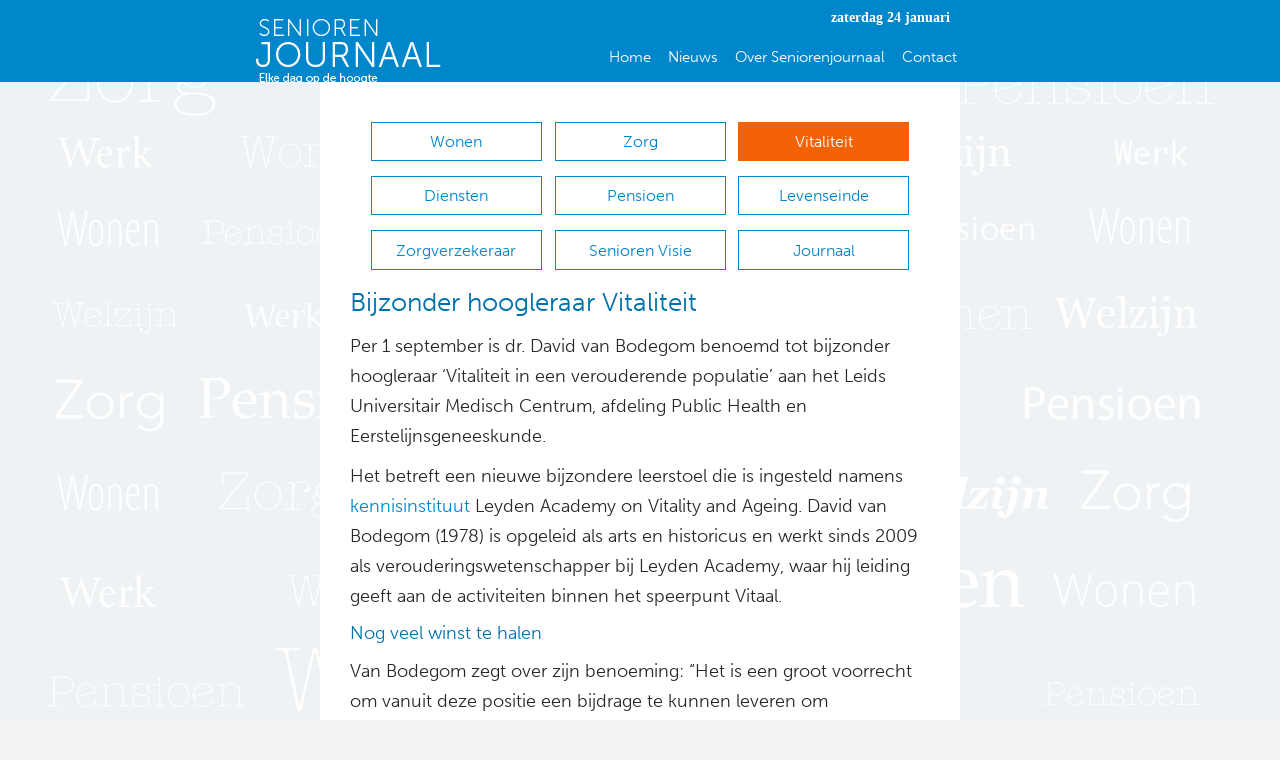

--- FILE ---
content_type: text/html; charset=UTF-8
request_url: https://seniorenjournaal.nl/vitaliteit/bijzonder-hoogleraar-vitaliteit/
body_size: 16335
content:
<!DOCTYPE html>
<html lang="nl-NL" itemscope itemtype="https://schema.org/BlogPosting">
<head>
<meta charset="UTF-8" />
<script>
var gform;gform||(document.addEventListener("gform_main_scripts_loaded",function(){gform.scriptsLoaded=!0}),document.addEventListener("gform/theme/scripts_loaded",function(){gform.themeScriptsLoaded=!0}),window.addEventListener("DOMContentLoaded",function(){gform.domLoaded=!0}),gform={domLoaded:!1,scriptsLoaded:!1,themeScriptsLoaded:!1,isFormEditor:()=>"function"==typeof InitializeEditor,callIfLoaded:function(o){return!(!gform.domLoaded||!gform.scriptsLoaded||!gform.themeScriptsLoaded&&!gform.isFormEditor()||(gform.isFormEditor()&&console.warn("The use of gform.initializeOnLoaded() is deprecated in the form editor context and will be removed in Gravity Forms 3.1."),o(),0))},initializeOnLoaded:function(o){gform.callIfLoaded(o)||(document.addEventListener("gform_main_scripts_loaded",()=>{gform.scriptsLoaded=!0,gform.callIfLoaded(o)}),document.addEventListener("gform/theme/scripts_loaded",()=>{gform.themeScriptsLoaded=!0,gform.callIfLoaded(o)}),window.addEventListener("DOMContentLoaded",()=>{gform.domLoaded=!0,gform.callIfLoaded(o)}))},hooks:{action:{},filter:{}},addAction:function(o,r,e,t){gform.addHook("action",o,r,e,t)},addFilter:function(o,r,e,t){gform.addHook("filter",o,r,e,t)},doAction:function(o){gform.doHook("action",o,arguments)},applyFilters:function(o){return gform.doHook("filter",o,arguments)},removeAction:function(o,r){gform.removeHook("action",o,r)},removeFilter:function(o,r,e){gform.removeHook("filter",o,r,e)},addHook:function(o,r,e,t,n){null==gform.hooks[o][r]&&(gform.hooks[o][r]=[]);var d=gform.hooks[o][r];null==n&&(n=r+"_"+d.length),gform.hooks[o][r].push({tag:n,callable:e,priority:t=null==t?10:t})},doHook:function(r,o,e){var t;if(e=Array.prototype.slice.call(e,1),null!=gform.hooks[r][o]&&((o=gform.hooks[r][o]).sort(function(o,r){return o.priority-r.priority}),o.forEach(function(o){"function"!=typeof(t=o.callable)&&(t=window[t]),"action"==r?t.apply(null,e):e[0]=t.apply(null,e)})),"filter"==r)return e[0]},removeHook:function(o,r,t,n){var e;null!=gform.hooks[o][r]&&(e=(e=gform.hooks[o][r]).filter(function(o,r,e){return!!(null!=n&&n!=o.tag||null!=t&&t!=o.priority)}),gform.hooks[o][r]=e)}});
</script>

<meta name='viewport' content='width=device-width, initial-scale=1.0' />
<meta http-equiv='X-UA-Compatible' content='IE=edge' />
<link rel="profile" href="https://gmpg.org/xfn/11" />
<meta name='robots' content='index, follow, max-image-preview:large, max-snippet:-1, max-video-preview:-1' />
	<style>img:is([sizes="auto" i], [sizes^="auto," i]) { contain-intrinsic-size: 3000px 1500px }</style>
	
	<!-- This site is optimized with the Yoast SEO plugin v26.4 - https://yoast.com/wordpress/plugins/seo/ -->
	<title>Bijzonder hoogleraar Vitaliteit - Seniorenjournaal</title>
	<link rel="canonical" href="https://seniorenjournaal.nl/vitaliteit/bijzonder-hoogleraar-vitaliteit/" />
	<meta property="og:locale" content="nl_NL" />
	<meta property="og:type" content="article" />
	<meta property="og:title" content="Bijzonder hoogleraar Vitaliteit - Seniorenjournaal" />
	<meta property="og:description" content="Per 1 september is dr. David van Bodegom benoemd tot bijzonder hoogleraar ‘Vitaliteit in een verouderende populatie’ aan het Leids Universitair Medisch Centrum, afdeling Public Health en Eerstelijnsgeneeskunde. Het betreft een nieuwe bijzondere leerstoel die is ingesteld namens kennisinstituut Leyden Academy on Vitality and Ageing. David van Bodegom (1978) is opgeleid als arts en historicus&hellip;" />
	<meta property="og:url" content="https://seniorenjournaal.nl/vitaliteit/bijzonder-hoogleraar-vitaliteit/" />
	<meta property="og:site_name" content="Seniorenjournaal" />
	<meta property="article:published_time" content="2020-09-03T05:08:03+00:00" />
	<meta name="author" content="Arie Kos" />
	<meta name="twitter:card" content="summary_large_image" />
	<meta name="twitter:label1" content="Geschreven door" />
	<meta name="twitter:data1" content="Arie Kos" />
	<meta name="twitter:label2" content="Geschatte leestijd" />
	<meta name="twitter:data2" content="1 minuut" />
	<script type="application/ld+json" class="yoast-schema-graph">{"@context":"https://schema.org","@graph":[{"@type":"WebPage","@id":"https://seniorenjournaal.nl/vitaliteit/bijzonder-hoogleraar-vitaliteit/","url":"https://seniorenjournaal.nl/vitaliteit/bijzonder-hoogleraar-vitaliteit/","name":"Bijzonder hoogleraar Vitaliteit - Seniorenjournaal","isPartOf":{"@id":"https://seniorenjournaal.nl/#website"},"datePublished":"2020-09-03T05:08:03+00:00","author":{"@id":"https://seniorenjournaal.nl/#/schema/person/1e76784f5c58ba029f02b8799b3a32a8"},"breadcrumb":{"@id":"https://seniorenjournaal.nl/vitaliteit/bijzonder-hoogleraar-vitaliteit/#breadcrumb"},"inLanguage":"nl-NL","potentialAction":[{"@type":"ReadAction","target":["https://seniorenjournaal.nl/vitaliteit/bijzonder-hoogleraar-vitaliteit/"]}]},{"@type":"BreadcrumbList","@id":"https://seniorenjournaal.nl/vitaliteit/bijzonder-hoogleraar-vitaliteit/#breadcrumb","itemListElement":[{"@type":"ListItem","position":1,"name":"Home","item":"https://seniorenjournaal.nl/"},{"@type":"ListItem","position":2,"name":"Bijzonder hoogleraar Vitaliteit"}]},{"@type":"WebSite","@id":"https://seniorenjournaal.nl/#website","url":"https://seniorenjournaal.nl/","name":"Seniorenjournaal","description":"Een blog voor en over senioren","potentialAction":[{"@type":"SearchAction","target":{"@type":"EntryPoint","urlTemplate":"https://seniorenjournaal.nl/?s={search_term_string}"},"query-input":{"@type":"PropertyValueSpecification","valueRequired":true,"valueName":"search_term_string"}}],"inLanguage":"nl-NL"},{"@type":"Person","@id":"https://seniorenjournaal.nl/#/schema/person/1e76784f5c58ba029f02b8799b3a32a8","name":"Arie Kos","image":{"@type":"ImageObject","inLanguage":"nl-NL","@id":"https://seniorenjournaal.nl/#/schema/person/image/","url":"https://secure.gravatar.com/avatar/625ba829727f7f25a08cea8965a7c6a3644a8949e7a5fe84e8ec3f6266d3b355?s=96&d=mm&r=g","contentUrl":"https://secure.gravatar.com/avatar/625ba829727f7f25a08cea8965a7c6a3644a8949e7a5fe84e8ec3f6266d3b355?s=96&d=mm&r=g","caption":"Arie Kos"},"sameAs":["http://Seniorenjournaal.nl"],"url":"https://seniorenjournaal.nl/author/a-kos/"}]}</script>
	<!-- / Yoast SEO plugin. -->


<link rel='dns-prefetch' href='//www.google.com' />
<link rel='dns-prefetch' href='//fonts.googleapis.com' />
<link href='https://fonts.gstatic.com' crossorigin rel='preconnect' />
<link rel="alternate" type="application/rss+xml" title="Seniorenjournaal &raquo; feed" href="https://seniorenjournaal.nl/feed/" />
<link rel="alternate" type="application/rss+xml" title="Seniorenjournaal &raquo; reacties feed" href="https://seniorenjournaal.nl/comments/feed/" />
<link rel="alternate" type="application/rss+xml" title="Seniorenjournaal &raquo; Bijzonder hoogleraar Vitaliteit reacties feed" href="https://seniorenjournaal.nl/vitaliteit/bijzonder-hoogleraar-vitaliteit/feed/" />
		<!-- This site uses the Google Analytics by ExactMetrics plugin v8.10.1 - Using Analytics tracking - https://www.exactmetrics.com/ -->
							<script src="//www.googletagmanager.com/gtag/js?id=G-0B3E34903K"  data-cfasync="false" data-wpfc-render="false" async></script>
			<script data-cfasync="false" data-wpfc-render="false">
				var em_version = '8.10.1';
				var em_track_user = true;
				var em_no_track_reason = '';
								var ExactMetricsDefaultLocations = {"page_location":"https:\/\/seniorenjournaal.nl\/vitaliteit\/bijzonder-hoogleraar-vitaliteit\/"};
								if ( typeof ExactMetricsPrivacyGuardFilter === 'function' ) {
					var ExactMetricsLocations = (typeof ExactMetricsExcludeQuery === 'object') ? ExactMetricsPrivacyGuardFilter( ExactMetricsExcludeQuery ) : ExactMetricsPrivacyGuardFilter( ExactMetricsDefaultLocations );
				} else {
					var ExactMetricsLocations = (typeof ExactMetricsExcludeQuery === 'object') ? ExactMetricsExcludeQuery : ExactMetricsDefaultLocations;
				}

								var disableStrs = [
										'ga-disable-G-0B3E34903K',
									];

				/* Function to detect opted out users */
				function __gtagTrackerIsOptedOut() {
					for (var index = 0; index < disableStrs.length; index++) {
						if (document.cookie.indexOf(disableStrs[index] + '=true') > -1) {
							return true;
						}
					}

					return false;
				}

				/* Disable tracking if the opt-out cookie exists. */
				if (__gtagTrackerIsOptedOut()) {
					for (var index = 0; index < disableStrs.length; index++) {
						window[disableStrs[index]] = true;
					}
				}

				/* Opt-out function */
				function __gtagTrackerOptout() {
					for (var index = 0; index < disableStrs.length; index++) {
						document.cookie = disableStrs[index] + '=true; expires=Thu, 31 Dec 2099 23:59:59 UTC; path=/';
						window[disableStrs[index]] = true;
					}
				}

				if ('undefined' === typeof gaOptout) {
					function gaOptout() {
						__gtagTrackerOptout();
					}
				}
								window.dataLayer = window.dataLayer || [];

				window.ExactMetricsDualTracker = {
					helpers: {},
					trackers: {},
				};
				if (em_track_user) {
					function __gtagDataLayer() {
						dataLayer.push(arguments);
					}

					function __gtagTracker(type, name, parameters) {
						if (!parameters) {
							parameters = {};
						}

						if (parameters.send_to) {
							__gtagDataLayer.apply(null, arguments);
							return;
						}

						if (type === 'event') {
														parameters.send_to = exactmetrics_frontend.v4_id;
							var hookName = name;
							if (typeof parameters['event_category'] !== 'undefined') {
								hookName = parameters['event_category'] + ':' + name;
							}

							if (typeof ExactMetricsDualTracker.trackers[hookName] !== 'undefined') {
								ExactMetricsDualTracker.trackers[hookName](parameters);
							} else {
								__gtagDataLayer('event', name, parameters);
							}
							
						} else {
							__gtagDataLayer.apply(null, arguments);
						}
					}

					__gtagTracker('js', new Date());
					__gtagTracker('set', {
						'developer_id.dNDMyYj': true,
											});
					if ( ExactMetricsLocations.page_location ) {
						__gtagTracker('set', ExactMetricsLocations);
					}
										__gtagTracker('config', 'G-0B3E34903K', {"forceSSL":"true"} );
										window.gtag = __gtagTracker;										(function () {
						/* https://developers.google.com/analytics/devguides/collection/analyticsjs/ */
						/* ga and __gaTracker compatibility shim. */
						var noopfn = function () {
							return null;
						};
						var newtracker = function () {
							return new Tracker();
						};
						var Tracker = function () {
							return null;
						};
						var p = Tracker.prototype;
						p.get = noopfn;
						p.set = noopfn;
						p.send = function () {
							var args = Array.prototype.slice.call(arguments);
							args.unshift('send');
							__gaTracker.apply(null, args);
						};
						var __gaTracker = function () {
							var len = arguments.length;
							if (len === 0) {
								return;
							}
							var f = arguments[len - 1];
							if (typeof f !== 'object' || f === null || typeof f.hitCallback !== 'function') {
								if ('send' === arguments[0]) {
									var hitConverted, hitObject = false, action;
									if ('event' === arguments[1]) {
										if ('undefined' !== typeof arguments[3]) {
											hitObject = {
												'eventAction': arguments[3],
												'eventCategory': arguments[2],
												'eventLabel': arguments[4],
												'value': arguments[5] ? arguments[5] : 1,
											}
										}
									}
									if ('pageview' === arguments[1]) {
										if ('undefined' !== typeof arguments[2]) {
											hitObject = {
												'eventAction': 'page_view',
												'page_path': arguments[2],
											}
										}
									}
									if (typeof arguments[2] === 'object') {
										hitObject = arguments[2];
									}
									if (typeof arguments[5] === 'object') {
										Object.assign(hitObject, arguments[5]);
									}
									if ('undefined' !== typeof arguments[1].hitType) {
										hitObject = arguments[1];
										if ('pageview' === hitObject.hitType) {
											hitObject.eventAction = 'page_view';
										}
									}
									if (hitObject) {
										action = 'timing' === arguments[1].hitType ? 'timing_complete' : hitObject.eventAction;
										hitConverted = mapArgs(hitObject);
										__gtagTracker('event', action, hitConverted);
									}
								}
								return;
							}

							function mapArgs(args) {
								var arg, hit = {};
								var gaMap = {
									'eventCategory': 'event_category',
									'eventAction': 'event_action',
									'eventLabel': 'event_label',
									'eventValue': 'event_value',
									'nonInteraction': 'non_interaction',
									'timingCategory': 'event_category',
									'timingVar': 'name',
									'timingValue': 'value',
									'timingLabel': 'event_label',
									'page': 'page_path',
									'location': 'page_location',
									'title': 'page_title',
									'referrer' : 'page_referrer',
								};
								for (arg in args) {
																		if (!(!args.hasOwnProperty(arg) || !gaMap.hasOwnProperty(arg))) {
										hit[gaMap[arg]] = args[arg];
									} else {
										hit[arg] = args[arg];
									}
								}
								return hit;
							}

							try {
								f.hitCallback();
							} catch (ex) {
							}
						};
						__gaTracker.create = newtracker;
						__gaTracker.getByName = newtracker;
						__gaTracker.getAll = function () {
							return [];
						};
						__gaTracker.remove = noopfn;
						__gaTracker.loaded = true;
						window['__gaTracker'] = __gaTracker;
					})();
									} else {
										console.log("");
					(function () {
						function __gtagTracker() {
							return null;
						}

						window['__gtagTracker'] = __gtagTracker;
						window['gtag'] = __gtagTracker;
					})();
									}
			</script>
							<!-- / Google Analytics by ExactMetrics -->
		<script>
window._wpemojiSettings = {"baseUrl":"https:\/\/s.w.org\/images\/core\/emoji\/16.0.1\/72x72\/","ext":".png","svgUrl":"https:\/\/s.w.org\/images\/core\/emoji\/16.0.1\/svg\/","svgExt":".svg","source":{"concatemoji":"https:\/\/seniorenjournaal.nl\/wp-includes\/js\/wp-emoji-release.min.js"}};
/*! This file is auto-generated */
!function(s,n){var o,i,e;function c(e){try{var t={supportTests:e,timestamp:(new Date).valueOf()};sessionStorage.setItem(o,JSON.stringify(t))}catch(e){}}function p(e,t,n){e.clearRect(0,0,e.canvas.width,e.canvas.height),e.fillText(t,0,0);var t=new Uint32Array(e.getImageData(0,0,e.canvas.width,e.canvas.height).data),a=(e.clearRect(0,0,e.canvas.width,e.canvas.height),e.fillText(n,0,0),new Uint32Array(e.getImageData(0,0,e.canvas.width,e.canvas.height).data));return t.every(function(e,t){return e===a[t]})}function u(e,t){e.clearRect(0,0,e.canvas.width,e.canvas.height),e.fillText(t,0,0);for(var n=e.getImageData(16,16,1,1),a=0;a<n.data.length;a++)if(0!==n.data[a])return!1;return!0}function f(e,t,n,a){switch(t){case"flag":return n(e,"\ud83c\udff3\ufe0f\u200d\u26a7\ufe0f","\ud83c\udff3\ufe0f\u200b\u26a7\ufe0f")?!1:!n(e,"\ud83c\udde8\ud83c\uddf6","\ud83c\udde8\u200b\ud83c\uddf6")&&!n(e,"\ud83c\udff4\udb40\udc67\udb40\udc62\udb40\udc65\udb40\udc6e\udb40\udc67\udb40\udc7f","\ud83c\udff4\u200b\udb40\udc67\u200b\udb40\udc62\u200b\udb40\udc65\u200b\udb40\udc6e\u200b\udb40\udc67\u200b\udb40\udc7f");case"emoji":return!a(e,"\ud83e\udedf")}return!1}function g(e,t,n,a){var r="undefined"!=typeof WorkerGlobalScope&&self instanceof WorkerGlobalScope?new OffscreenCanvas(300,150):s.createElement("canvas"),o=r.getContext("2d",{willReadFrequently:!0}),i=(o.textBaseline="top",o.font="600 32px Arial",{});return e.forEach(function(e){i[e]=t(o,e,n,a)}),i}function t(e){var t=s.createElement("script");t.src=e,t.defer=!0,s.head.appendChild(t)}"undefined"!=typeof Promise&&(o="wpEmojiSettingsSupports",i=["flag","emoji"],n.supports={everything:!0,everythingExceptFlag:!0},e=new Promise(function(e){s.addEventListener("DOMContentLoaded",e,{once:!0})}),new Promise(function(t){var n=function(){try{var e=JSON.parse(sessionStorage.getItem(o));if("object"==typeof e&&"number"==typeof e.timestamp&&(new Date).valueOf()<e.timestamp+604800&&"object"==typeof e.supportTests)return e.supportTests}catch(e){}return null}();if(!n){if("undefined"!=typeof Worker&&"undefined"!=typeof OffscreenCanvas&&"undefined"!=typeof URL&&URL.createObjectURL&&"undefined"!=typeof Blob)try{var e="postMessage("+g.toString()+"("+[JSON.stringify(i),f.toString(),p.toString(),u.toString()].join(",")+"));",a=new Blob([e],{type:"text/javascript"}),r=new Worker(URL.createObjectURL(a),{name:"wpTestEmojiSupports"});return void(r.onmessage=function(e){c(n=e.data),r.terminate(),t(n)})}catch(e){}c(n=g(i,f,p,u))}t(n)}).then(function(e){for(var t in e)n.supports[t]=e[t],n.supports.everything=n.supports.everything&&n.supports[t],"flag"!==t&&(n.supports.everythingExceptFlag=n.supports.everythingExceptFlag&&n.supports[t]);n.supports.everythingExceptFlag=n.supports.everythingExceptFlag&&!n.supports.flag,n.DOMReady=!1,n.readyCallback=function(){n.DOMReady=!0}}).then(function(){return e}).then(function(){var e;n.supports.everything||(n.readyCallback(),(e=n.source||{}).concatemoji?t(e.concatemoji):e.wpemoji&&e.twemoji&&(t(e.twemoji),t(e.wpemoji)))}))}((window,document),window._wpemojiSettings);
</script>
<link rel='stylesheet' id='acy_front_messages_css-css' href='https://seniorenjournaal.nl/wp-content/plugins/acymailing/media/css/front/messages.min.css?v=1763553479&#038;ver=6.8.3' media='all' />
<style id='wp-emoji-styles-inline-css'>

	img.wp-smiley, img.emoji {
		display: inline !important;
		border: none !important;
		box-shadow: none !important;
		height: 1em !important;
		width: 1em !important;
		margin: 0 0.07em !important;
		vertical-align: -0.1em !important;
		background: none !important;
		padding: 0 !important;
	}
</style>
<link rel='stylesheet' id='wp-block-library-css' href='https://seniorenjournaal.nl/wp-includes/css/dist/block-library/style.min.css' media='all' />
<style id='wp-block-library-theme-inline-css'>
.wp-block-audio :where(figcaption){color:#555;font-size:13px;text-align:center}.is-dark-theme .wp-block-audio :where(figcaption){color:#ffffffa6}.wp-block-audio{margin:0 0 1em}.wp-block-code{border:1px solid #ccc;border-radius:4px;font-family:Menlo,Consolas,monaco,monospace;padding:.8em 1em}.wp-block-embed :where(figcaption){color:#555;font-size:13px;text-align:center}.is-dark-theme .wp-block-embed :where(figcaption){color:#ffffffa6}.wp-block-embed{margin:0 0 1em}.blocks-gallery-caption{color:#555;font-size:13px;text-align:center}.is-dark-theme .blocks-gallery-caption{color:#ffffffa6}:root :where(.wp-block-image figcaption){color:#555;font-size:13px;text-align:center}.is-dark-theme :root :where(.wp-block-image figcaption){color:#ffffffa6}.wp-block-image{margin:0 0 1em}.wp-block-pullquote{border-bottom:4px solid;border-top:4px solid;color:currentColor;margin-bottom:1.75em}.wp-block-pullquote cite,.wp-block-pullquote footer,.wp-block-pullquote__citation{color:currentColor;font-size:.8125em;font-style:normal;text-transform:uppercase}.wp-block-quote{border-left:.25em solid;margin:0 0 1.75em;padding-left:1em}.wp-block-quote cite,.wp-block-quote footer{color:currentColor;font-size:.8125em;font-style:normal;position:relative}.wp-block-quote:where(.has-text-align-right){border-left:none;border-right:.25em solid;padding-left:0;padding-right:1em}.wp-block-quote:where(.has-text-align-center){border:none;padding-left:0}.wp-block-quote.is-large,.wp-block-quote.is-style-large,.wp-block-quote:where(.is-style-plain){border:none}.wp-block-search .wp-block-search__label{font-weight:700}.wp-block-search__button{border:1px solid #ccc;padding:.375em .625em}:where(.wp-block-group.has-background){padding:1.25em 2.375em}.wp-block-separator.has-css-opacity{opacity:.4}.wp-block-separator{border:none;border-bottom:2px solid;margin-left:auto;margin-right:auto}.wp-block-separator.has-alpha-channel-opacity{opacity:1}.wp-block-separator:not(.is-style-wide):not(.is-style-dots){width:100px}.wp-block-separator.has-background:not(.is-style-dots){border-bottom:none;height:1px}.wp-block-separator.has-background:not(.is-style-wide):not(.is-style-dots){height:2px}.wp-block-table{margin:0 0 1em}.wp-block-table td,.wp-block-table th{word-break:normal}.wp-block-table :where(figcaption){color:#555;font-size:13px;text-align:center}.is-dark-theme .wp-block-table :where(figcaption){color:#ffffffa6}.wp-block-video :where(figcaption){color:#555;font-size:13px;text-align:center}.is-dark-theme .wp-block-video :where(figcaption){color:#ffffffa6}.wp-block-video{margin:0 0 1em}:root :where(.wp-block-template-part.has-background){margin-bottom:0;margin-top:0;padding:1.25em 2.375em}
</style>
<style id='classic-theme-styles-inline-css'>
/*! This file is auto-generated */
.wp-block-button__link{color:#fff;background-color:#32373c;border-radius:9999px;box-shadow:none;text-decoration:none;padding:calc(.667em + 2px) calc(1.333em + 2px);font-size:1.125em}.wp-block-file__button{background:#32373c;color:#fff;text-decoration:none}
</style>
<link rel='stylesheet' id='latest-post-shortcode-lps-block-style-css' href='https://seniorenjournaal.nl/wp-content/plugins/latest-post-shortcode/lps-block/build/style-view.css' media='all' />
<style id='global-styles-inline-css'>
:root{--wp--preset--aspect-ratio--square: 1;--wp--preset--aspect-ratio--4-3: 4/3;--wp--preset--aspect-ratio--3-4: 3/4;--wp--preset--aspect-ratio--3-2: 3/2;--wp--preset--aspect-ratio--2-3: 2/3;--wp--preset--aspect-ratio--16-9: 16/9;--wp--preset--aspect-ratio--9-16: 9/16;--wp--preset--color--black: #000000;--wp--preset--color--cyan-bluish-gray: #abb8c3;--wp--preset--color--white: #ffffff;--wp--preset--color--pale-pink: #f78da7;--wp--preset--color--vivid-red: #cf2e2e;--wp--preset--color--luminous-vivid-orange: #ff6900;--wp--preset--color--luminous-vivid-amber: #fcb900;--wp--preset--color--light-green-cyan: #7bdcb5;--wp--preset--color--vivid-green-cyan: #00d084;--wp--preset--color--pale-cyan-blue: #8ed1fc;--wp--preset--color--vivid-cyan-blue: #0693e3;--wp--preset--color--vivid-purple: #9b51e0;--wp--preset--color--fl-heading-text: #282828;--wp--preset--color--fl-body-bg: #f2f2f2;--wp--preset--color--fl-body-text: #282828;--wp--preset--color--fl-accent: #2b7bb9;--wp--preset--color--fl-accent-hover: #2b7bb9;--wp--preset--color--fl-topbar-bg: #ffffff;--wp--preset--color--fl-topbar-text: #000000;--wp--preset--color--fl-topbar-link: #428bca;--wp--preset--color--fl-topbar-hover: #428bca;--wp--preset--color--fl-header-bg: #ffffff;--wp--preset--color--fl-header-text: #000000;--wp--preset--color--fl-header-link: #428bca;--wp--preset--color--fl-header-hover: #428bca;--wp--preset--color--fl-nav-bg: #ffffff;--wp--preset--color--fl-nav-link: #428bca;--wp--preset--color--fl-nav-hover: #428bca;--wp--preset--color--fl-footer-widgets-bg: #ffffff;--wp--preset--color--fl-footer-widgets-text: #000000;--wp--preset--color--fl-footer-widgets-link: #428bca;--wp--preset--color--fl-footer-widgets-hover: #428bca;--wp--preset--color--fl-footer-bg: #ffffff;--wp--preset--color--fl-footer-text: #000000;--wp--preset--color--fl-footer-link: #428bca;--wp--preset--color--fl-footer-hover: #428bca;--wp--preset--gradient--vivid-cyan-blue-to-vivid-purple: linear-gradient(135deg,rgba(6,147,227,1) 0%,rgb(155,81,224) 100%);--wp--preset--gradient--light-green-cyan-to-vivid-green-cyan: linear-gradient(135deg,rgb(122,220,180) 0%,rgb(0,208,130) 100%);--wp--preset--gradient--luminous-vivid-amber-to-luminous-vivid-orange: linear-gradient(135deg,rgba(252,185,0,1) 0%,rgba(255,105,0,1) 100%);--wp--preset--gradient--luminous-vivid-orange-to-vivid-red: linear-gradient(135deg,rgba(255,105,0,1) 0%,rgb(207,46,46) 100%);--wp--preset--gradient--very-light-gray-to-cyan-bluish-gray: linear-gradient(135deg,rgb(238,238,238) 0%,rgb(169,184,195) 100%);--wp--preset--gradient--cool-to-warm-spectrum: linear-gradient(135deg,rgb(74,234,220) 0%,rgb(151,120,209) 20%,rgb(207,42,186) 40%,rgb(238,44,130) 60%,rgb(251,105,98) 80%,rgb(254,248,76) 100%);--wp--preset--gradient--blush-light-purple: linear-gradient(135deg,rgb(255,206,236) 0%,rgb(152,150,240) 100%);--wp--preset--gradient--blush-bordeaux: linear-gradient(135deg,rgb(254,205,165) 0%,rgb(254,45,45) 50%,rgb(107,0,62) 100%);--wp--preset--gradient--luminous-dusk: linear-gradient(135deg,rgb(255,203,112) 0%,rgb(199,81,192) 50%,rgb(65,88,208) 100%);--wp--preset--gradient--pale-ocean: linear-gradient(135deg,rgb(255,245,203) 0%,rgb(182,227,212) 50%,rgb(51,167,181) 100%);--wp--preset--gradient--electric-grass: linear-gradient(135deg,rgb(202,248,128) 0%,rgb(113,206,126) 100%);--wp--preset--gradient--midnight: linear-gradient(135deg,rgb(2,3,129) 0%,rgb(40,116,252) 100%);--wp--preset--font-size--small: 13px;--wp--preset--font-size--medium: 20px;--wp--preset--font-size--large: 36px;--wp--preset--font-size--x-large: 42px;--wp--preset--spacing--20: 0.44rem;--wp--preset--spacing--30: 0.67rem;--wp--preset--spacing--40: 1rem;--wp--preset--spacing--50: 1.5rem;--wp--preset--spacing--60: 2.25rem;--wp--preset--spacing--70: 3.38rem;--wp--preset--spacing--80: 5.06rem;--wp--preset--shadow--natural: 6px 6px 9px rgba(0, 0, 0, 0.2);--wp--preset--shadow--deep: 12px 12px 50px rgba(0, 0, 0, 0.4);--wp--preset--shadow--sharp: 6px 6px 0px rgba(0, 0, 0, 0.2);--wp--preset--shadow--outlined: 6px 6px 0px -3px rgba(255, 255, 255, 1), 6px 6px rgba(0, 0, 0, 1);--wp--preset--shadow--crisp: 6px 6px 0px rgba(0, 0, 0, 1);}:where(.is-layout-flex){gap: 0.5em;}:where(.is-layout-grid){gap: 0.5em;}body .is-layout-flex{display: flex;}.is-layout-flex{flex-wrap: wrap;align-items: center;}.is-layout-flex > :is(*, div){margin: 0;}body .is-layout-grid{display: grid;}.is-layout-grid > :is(*, div){margin: 0;}:where(.wp-block-columns.is-layout-flex){gap: 2em;}:where(.wp-block-columns.is-layout-grid){gap: 2em;}:where(.wp-block-post-template.is-layout-flex){gap: 1.25em;}:where(.wp-block-post-template.is-layout-grid){gap: 1.25em;}.has-black-color{color: var(--wp--preset--color--black) !important;}.has-cyan-bluish-gray-color{color: var(--wp--preset--color--cyan-bluish-gray) !important;}.has-white-color{color: var(--wp--preset--color--white) !important;}.has-pale-pink-color{color: var(--wp--preset--color--pale-pink) !important;}.has-vivid-red-color{color: var(--wp--preset--color--vivid-red) !important;}.has-luminous-vivid-orange-color{color: var(--wp--preset--color--luminous-vivid-orange) !important;}.has-luminous-vivid-amber-color{color: var(--wp--preset--color--luminous-vivid-amber) !important;}.has-light-green-cyan-color{color: var(--wp--preset--color--light-green-cyan) !important;}.has-vivid-green-cyan-color{color: var(--wp--preset--color--vivid-green-cyan) !important;}.has-pale-cyan-blue-color{color: var(--wp--preset--color--pale-cyan-blue) !important;}.has-vivid-cyan-blue-color{color: var(--wp--preset--color--vivid-cyan-blue) !important;}.has-vivid-purple-color{color: var(--wp--preset--color--vivid-purple) !important;}.has-black-background-color{background-color: var(--wp--preset--color--black) !important;}.has-cyan-bluish-gray-background-color{background-color: var(--wp--preset--color--cyan-bluish-gray) !important;}.has-white-background-color{background-color: var(--wp--preset--color--white) !important;}.has-pale-pink-background-color{background-color: var(--wp--preset--color--pale-pink) !important;}.has-vivid-red-background-color{background-color: var(--wp--preset--color--vivid-red) !important;}.has-luminous-vivid-orange-background-color{background-color: var(--wp--preset--color--luminous-vivid-orange) !important;}.has-luminous-vivid-amber-background-color{background-color: var(--wp--preset--color--luminous-vivid-amber) !important;}.has-light-green-cyan-background-color{background-color: var(--wp--preset--color--light-green-cyan) !important;}.has-vivid-green-cyan-background-color{background-color: var(--wp--preset--color--vivid-green-cyan) !important;}.has-pale-cyan-blue-background-color{background-color: var(--wp--preset--color--pale-cyan-blue) !important;}.has-vivid-cyan-blue-background-color{background-color: var(--wp--preset--color--vivid-cyan-blue) !important;}.has-vivid-purple-background-color{background-color: var(--wp--preset--color--vivid-purple) !important;}.has-black-border-color{border-color: var(--wp--preset--color--black) !important;}.has-cyan-bluish-gray-border-color{border-color: var(--wp--preset--color--cyan-bluish-gray) !important;}.has-white-border-color{border-color: var(--wp--preset--color--white) !important;}.has-pale-pink-border-color{border-color: var(--wp--preset--color--pale-pink) !important;}.has-vivid-red-border-color{border-color: var(--wp--preset--color--vivid-red) !important;}.has-luminous-vivid-orange-border-color{border-color: var(--wp--preset--color--luminous-vivid-orange) !important;}.has-luminous-vivid-amber-border-color{border-color: var(--wp--preset--color--luminous-vivid-amber) !important;}.has-light-green-cyan-border-color{border-color: var(--wp--preset--color--light-green-cyan) !important;}.has-vivid-green-cyan-border-color{border-color: var(--wp--preset--color--vivid-green-cyan) !important;}.has-pale-cyan-blue-border-color{border-color: var(--wp--preset--color--pale-cyan-blue) !important;}.has-vivid-cyan-blue-border-color{border-color: var(--wp--preset--color--vivid-cyan-blue) !important;}.has-vivid-purple-border-color{border-color: var(--wp--preset--color--vivid-purple) !important;}.has-vivid-cyan-blue-to-vivid-purple-gradient-background{background: var(--wp--preset--gradient--vivid-cyan-blue-to-vivid-purple) !important;}.has-light-green-cyan-to-vivid-green-cyan-gradient-background{background: var(--wp--preset--gradient--light-green-cyan-to-vivid-green-cyan) !important;}.has-luminous-vivid-amber-to-luminous-vivid-orange-gradient-background{background: var(--wp--preset--gradient--luminous-vivid-amber-to-luminous-vivid-orange) !important;}.has-luminous-vivid-orange-to-vivid-red-gradient-background{background: var(--wp--preset--gradient--luminous-vivid-orange-to-vivid-red) !important;}.has-very-light-gray-to-cyan-bluish-gray-gradient-background{background: var(--wp--preset--gradient--very-light-gray-to-cyan-bluish-gray) !important;}.has-cool-to-warm-spectrum-gradient-background{background: var(--wp--preset--gradient--cool-to-warm-spectrum) !important;}.has-blush-light-purple-gradient-background{background: var(--wp--preset--gradient--blush-light-purple) !important;}.has-blush-bordeaux-gradient-background{background: var(--wp--preset--gradient--blush-bordeaux) !important;}.has-luminous-dusk-gradient-background{background: var(--wp--preset--gradient--luminous-dusk) !important;}.has-pale-ocean-gradient-background{background: var(--wp--preset--gradient--pale-ocean) !important;}.has-electric-grass-gradient-background{background: var(--wp--preset--gradient--electric-grass) !important;}.has-midnight-gradient-background{background: var(--wp--preset--gradient--midnight) !important;}.has-small-font-size{font-size: var(--wp--preset--font-size--small) !important;}.has-medium-font-size{font-size: var(--wp--preset--font-size--medium) !important;}.has-large-font-size{font-size: var(--wp--preset--font-size--large) !important;}.has-x-large-font-size{font-size: var(--wp--preset--font-size--x-large) !important;}
:where(.wp-block-post-template.is-layout-flex){gap: 1.25em;}:where(.wp-block-post-template.is-layout-grid){gap: 1.25em;}
:where(.wp-block-columns.is-layout-flex){gap: 2em;}:where(.wp-block-columns.is-layout-grid){gap: 2em;}
:root :where(.wp-block-pullquote){font-size: 1.5em;line-height: 1.6;}
</style>
<link rel='stylesheet' id='dashicons-css' href='https://seniorenjournaal.nl/wp-includes/css/dashicons.min.css' media='all' />
<link rel='stylesheet' id='fl-builder-layout-bundle-08ae5ee07aba0a532b038a5217120d7f-css' href='https://seniorenjournaal.nl/wp-content/uploads/bb-plugin/cache/08ae5ee07aba0a532b038a5217120d7f-layout-bundle.css' media='all' />
<link rel='stylesheet' id='jquery-magnificpopup-css' href='https://seniorenjournaal.nl/wp-content/plugins/bb-plugin/css/jquery.magnificpopup.min.css' media='all' />
<link rel='stylesheet' id='bootstrap-css' href='https://seniorenjournaal.nl/wp-content/themes/bb-theme/css/bootstrap.min.css' media='all' />
<link rel='stylesheet' id='fl-automator-skin-css' href='https://seniorenjournaal.nl/wp-content/uploads/bb-theme/skin-691db15a58818.css' media='all' />
<link rel='stylesheet' id='fl-child-theme-css' href='https://seniorenjournaal.nl/wp-content/themes/bb-theme-child/style.css' media='all' />
<link rel='stylesheet' id='fl-builder-google-fonts-a27320e66d904072ce43236926072c93-css' href='//fonts.googleapis.com/css?family=Open+Sans%3A300%2C400%2C700&#038;ver=6.8.3' media='all' />
<script id="acy_front_messages_js-js-before">
var ACYM_AJAX_START = "https://seniorenjournaal.nl/wp-admin/admin-ajax.php";
            var ACYM_AJAX_PARAMS = "?action=acymailing_router&noheader=1&nocache=1769249230";
            var ACYM_AJAX = ACYM_AJAX_START + ACYM_AJAX_PARAMS;
</script>
<script src="https://seniorenjournaal.nl/wp-content/plugins/acymailing/media/js/front/messages.min.js?v=1763553480&amp;ver=6.8.3" id="acy_front_messages_js-js"></script>
<script id="lps-vars-js-after">
const lpsSettings = {"ajaxUrl": "https://seniorenjournaal.nl/wp-admin/admin-ajax.php"};
</script>
<script src="https://seniorenjournaal.nl/wp-content/plugins/google-analytics-dashboard-for-wp/assets/js/frontend-gtag.min.js" id="exactmetrics-frontend-script-js" async data-wp-strategy="async"></script>
<script data-cfasync="false" data-wpfc-render="false" id='exactmetrics-frontend-script-js-extra'>var exactmetrics_frontend = {"js_events_tracking":"true","download_extensions":"zip,mp3,mpeg,pdf,docx,pptx,xlsx,rar","inbound_paths":"[{\"path\":\"\\\/go\\\/\",\"label\":\"affiliate\"},{\"path\":\"\\\/recommend\\\/\",\"label\":\"affiliate\"}]","home_url":"https:\/\/seniorenjournaal.nl","hash_tracking":"false","v4_id":"G-0B3E34903K"};</script>
<script src="https://seniorenjournaal.nl/wp-includes/js/jquery/jquery.min.js" id="jquery-core-js"></script>
<script src="https://seniorenjournaal.nl/wp-includes/js/jquery/jquery-migrate.min.js" id="jquery-migrate-js"></script>

<!-- OG: 3.3.8 -->
<meta property="og:image" content="https://seniorenjournaal.nl/wp-content/uploads/2019/07/cropped-Favicon-Seniorenjournaal_blauw.png"><meta property="og:description" content="Per 1 september is dr. David van Bodegom benoemd tot bijzonder hoogleraar ‘Vitaliteit in een verouderende populatie’ aan het Leids Universitair Medisch Centrum, afdeling Public Health en Eerstelijnsgeneeskunde. Het betreft een nieuwe bijzondere leerstoel die is ingesteld namens kennisinstituut Leyden Academy on Vitality and Ageing. David van Bodegom (1978) is opgeleid als arts en historicus..."><meta property="og:type" content="article"><meta property="og:locale" content="nl_NL"><meta property="og:site_name" content="Seniorenjournaal"><meta property="og:title" content="Bijzonder hoogleraar Vitaliteit"><meta property="og:url" content="https://seniorenjournaal.nl/vitaliteit/bijzonder-hoogleraar-vitaliteit/"><meta property="og:updated_time" content="2020-09-03T07:08:03+02:00">
<meta property="article:published_time" content="2020-09-03T05:08:03+00:00"><meta property="article:modified_time" content="2020-09-03T05:08:03+00:00"><meta property="article:section" content="Vitaliteit"><meta property="article:author:first_name" content="Arie"><meta property="article:author:last_name" content="Kos"><meta property="article:author:username" content="Arie Kos">
<meta property="twitter:partner" content="ogwp"><meta property="twitter:card" content="summary"><meta property="twitter:title" content="Bijzonder hoogleraar Vitaliteit"><meta property="twitter:description" content="Per 1 september is dr. David van Bodegom benoemd tot bijzonder hoogleraar ‘Vitaliteit in een verouderende populatie’ aan het Leids Universitair Medisch Centrum, afdeling Public Health en..."><meta property="twitter:url" content="https://seniorenjournaal.nl/vitaliteit/bijzonder-hoogleraar-vitaliteit/"><meta property="twitter:label1" content="Leestijd"><meta property="twitter:data1" content="1 minuut">
<meta itemprop="image" content="https://seniorenjournaal.nl/wp-content/uploads/2019/07/cropped-Favicon-Seniorenjournaal_blauw.png"><meta itemprop="name" content="Bijzonder hoogleraar Vitaliteit"><meta itemprop="description" content="Per 1 september is dr. David van Bodegom benoemd tot bijzonder hoogleraar ‘Vitaliteit in een verouderende populatie’ aan het Leids Universitair Medisch Centrum, afdeling Public Health en Eerstelijnsgeneeskunde. Het betreft een nieuwe bijzondere leerstoel die is ingesteld namens kennisinstituut Leyden Academy on Vitality and Ageing. David van Bodegom (1978) is opgeleid als arts en historicus..."><meta itemprop="datePublished" content="2020-09-03"><meta itemprop="dateModified" content="2020-09-03T05:08:03+00:00">
<meta property="profile:first_name" content="Arie"><meta property="profile:last_name" content="Kos"><meta property="profile:username" content="Arie Kos">
<!-- /OG -->

<link rel="https://api.w.org/" href="https://seniorenjournaal.nl/wp-json/" /><link rel="alternate" title="JSON" type="application/json" href="https://seniorenjournaal.nl/wp-json/wp/v2/posts/2552" /><link rel="EditURI" type="application/rsd+xml" title="RSD" href="https://seniorenjournaal.nl/xmlrpc.php?rsd" />
<link rel='shortlink' href='https://seniorenjournaal.nl/?p=2552' />
<link rel="alternate" title="oEmbed (JSON)" type="application/json+oembed" href="https://seniorenjournaal.nl/wp-json/oembed/1.0/embed?url=https%3A%2F%2Fseniorenjournaal.nl%2Fvitaliteit%2Fbijzonder-hoogleraar-vitaliteit%2F" />
<link rel="alternate" title="oEmbed (XML)" type="text/xml+oembed" href="https://seniorenjournaal.nl/wp-json/oembed/1.0/embed?url=https%3A%2F%2Fseniorenjournaal.nl%2Fvitaliteit%2Fbijzonder-hoogleraar-vitaliteit%2F&#038;format=xml" />
<meta name="generator" content="Yolknet"><link rel="pingback" href="https://seniorenjournaal.nl/xmlrpc.php">
<style>.recentcomments a{display:inline !important;padding:0 !important;margin:0 !important;}</style><link rel="icon" href="https://seniorenjournaal.nl/wp-content/uploads/2019/07/cropped-Favicon-Seniorenjournaal_blauw-32x32.png" sizes="32x32" />
<link rel="icon" href="https://seniorenjournaal.nl/wp-content/uploads/2019/07/cropped-Favicon-Seniorenjournaal_blauw-192x192.png" sizes="192x192" />
<link rel="apple-touch-icon" href="https://seniorenjournaal.nl/wp-content/uploads/2019/07/cropped-Favicon-Seniorenjournaal_blauw-180x180.png" />
<meta name="msapplication-TileImage" content="https://seniorenjournaal.nl/wp-content/uploads/2019/07/cropped-Favicon-Seniorenjournaal_blauw-270x270.png" />
		<style id="wp-custom-css">
			body, p, div, table, h1, h2, h4, h5, h6 {
font-family: museo-sans, sans-serif;
font-weight: 300;
font-style: normal;
}

#acyarchiveview h1 {
	text-align:center;
}

.bloghome {}

/* h2 titel grijs kader */
.item {	
	background:#B0ADAD;
	color:#FFF;
	text-transform:uppercase;
	font-weight:300;
	font-size:13px;
	padding:0 8px;
	text-align:center;
	letter-spacing:5px;
	margin:20px 40px;
}

.item h6 {
	margin:8px;
}

.posts-home-senior h6 {
	font-size: 14px;
	text-align:center;
	color:#333333;
	margin-bottom:20px;
}

.k-content div {
	font-size:18px;
	line-height:30px;
	font-weight:300;
}

.fl-input-group label {
	font-weight: 500;
	border-radius:0px;
}

.fl-contact-form input,
.fl-contact-form textarea {
	border-radius:0;
	-webkit-border-radius:0;
}
	

/* 	background:#B0ADAD;
	height: 32px;
	color:#FFF;
	text-transform:uppercase;
	font-weight:300;
	font-size:13px;
		text-align:center;
	letter-spacing:5px;
	margin:40px;	 */

.archiefoverzicht div {
	font-size:18px;
	line-height:22px;
	font-weight:300;	
}

.item2 {
	background: rgba(10,0,1,0.32);
	height: 30px;
	width: 560px;
	margin-left: 40px;		
}

body {overflow-y:scroll;}

.posts-home-senior .uabb-blog-posts-shadow {
	background:none;
}

a {
color:#0086cb;
}
h1 a {
	color: #fff;
    text-decoration: underline !important;
}

.posts-home-senior h2 {
	background:#B0ADAD;
	color:#FFF;
	text-transform:uppercase;
	font-weight:300;
	font-size:14px;
	padding:8px;
	text-align:center;
	letter-spacing:5px;
	margin:40px 0;
}

.posts-home-senior h2:first-of-type {
	margin-top:0;
}


.posts-home-senior h3 { 
color:#0072ab;
	font-size:24px;
	line-height:36px;
	margin:30px 0 10px;
	
}
h4, h5 {
color:#0072ab;
}
 

.posts-home-senior div {
	font-size:18px;
	line-height:30px;
	font-weight:300;

}
.posts-home-senior strong {
font-weight:400;	
}
/* 
.posts-home-senior h1 {
	color: #ffffff!important;
    font-weight: 400;
font-size: 20px;
	background:#59A3C8;
	padding:50px;
	margin:-71px -50px 28px;
}
.single-post h1 {

	padding-top:100px;
} */

.posts-home-senior h1 {
	    color: #0072ab;
	font-size:30px;
    margin: 30px 0 10px;
}

.posts-home-senior-column .fl-col-content {
	padding:0 30px;
}

.posts-home-senior .uabb-blog-post-content {
	padding: 25px 50px !important;
}



.fl-post-feed-post {
	border:none;
	margin-bottom:20px !important;
}

.gform_confirmation_message_1 {
	color: #808080;
}
.gfield_label {
	font-weight:normal !important;
}


/* Hamburger menu */
.fl-menu .fl-menu-mobile-toggle.hamburger .hamburger-menu rect, .fl-menu .fl-menu-mobile-toggle.hamburger-label .hamburger-menu rect {
	height:60px !important;
}

.svg-logo .fl-photo-img-svg {
	    width: 290px;
    float: left;
	margin-bottom:15px
	  
}
.blue-back  {
	background:#59A3C8;
}

.blue-back .fl-photo-img-svg {
	width:400px;
		margin-top:30px
}

/* Styles van Jochem */
.menu { margin-top: 5px; }
.header .logo .fl-module-content.fl-node-content { 
	margin-top: 5px; 
	margin-bottom: 15px;
}

.header .header-date {
	color: #fff;
	font-family: Georgia !important;
	font-size: 14px;
	font-weight: bold;
	float: right;
	margin-right: 15px;
	text-transform: lowercase;
}

.header .header-date-wrap .fl-module-content.fl-node-content {
	margin-top: 8px;
}

.header .fl-row-content.fl-node-content {
	padding: 0 45px;
}

.fl-builder-content[data-shrink="1"] img {
    width: 207px;
    height: auto;
    max-height: 100px;
}

.newsletter-form .acym_introtext {
	color: #fff;
}

@media (min-width: 500px) {
	.newsletter-form .acym_introtext {
		width: 50%;
	}
}

.newsletter-form .acym_form .onefield {
	width: 100%;
	max-width: 300px;
	margin: 20px 0;
}

.newsletter-form .acym_form .onefield input::placeholder {
	color: #666;
}

.newsletter-form .acym_form .onefield input {
	border-radius: 0;
}


.newsletter-form .acym_form .onefield input:focus {
	background:#FFF !important;
}


.newsletter-form .acysubbuttons .btn {
	border-radius: 0 !important;
	background-color: #eaa12e;
	border: 0;
	width: 100%;
	text-align: left;
	padding-left: 15px;
}

@media (min-width: 500px) {
	.newsletter-form .acysubbuttons .btn {
		max-width: 270px;
	}
}

.newsletter-form-col .fl-col-content {
	background-color: #0086cb;
}

/* Categorie overzichten */
.pp-custom-grid-post-title a {
	color:#0086cb;
}

.sj_cat_nav {
	margin-bottom:15px
}
.sj_cat_nav li > a {
	width:171px;
		padding:7px 0px;
	text-align:center;
}

.archive-rubrieken .pp-custom-grid-post-title {
	margin-top:0;
}

.logo-location {
	position:absolute;
	left:-25px;
	top:-45px;
}


.category-wonen .knop-wonen,
.knop-wonen:hover {
    background: #0086CB !important;
    border-color: #0086CB !important;
    color: #fff !important;
}

.category-zorg .knop-zorg,
.knop-zorg:hover {
    background: #2AB730 !important;
    border-color: #2AB730 !important;
    color: #fff !important;
}

.category-vitaliteit .knop-vitaliteit,
.knop-vitaliteit:hover {
    background: #F46208 !important;
    border-color: #F46208 !important;
    color: #fff !important;
}

.category-diensten .knop-diensten,
.knop-diensten:hover {
    background: #F5C41F !important;
    border-color: #F5C41F !important;
}

.category-pensioen .knop-pensioen,
.knop-pensioen:hover{
	 background: #0086CB !important;
    border-color: #0086CB !important;
    color: #fff !important;
}

.category-journaal .knop-journaal,
.page-id-108 .knop-journaal,
.knop-journaal:hover {
    background: #0B50A0 !important;
    border-color: #0B50A0 !important;
    color: #fff !important;
}
/* Nog nieuwe kleuren maken */
.category-stembus .knop-stembus,
.knop-stembus:hover {
    background: #2AB730 !important;
    border-color: #2AB730 !important;
    color: #fff !important;
}

.category-zorgverzekeraar .knop-zorgverzekeraar,
.knop-zorgverzekeraar:hover {
    background: #F5C41F !important;
    border-color: #F5C41F !important;
}


.category-levenseinde .knop-levenseinde,
.knop-levenseinde:hover {
    background: #F46208 !important;
    border-color: #F46208 !important;
    color: #fff !important;
}




.single-post h1 {
	color: #0072ab;
    font-size: 26px;
    line-height: 36px;
    margin: 30px 0 10px;
}

.single-post h3 {
		color: #0072ab;
    font-size: 24px;
	font-weight:300;
    line-height: 30px;
    margin: 30px 0 6px;
}		</style>
			<style type="text/css">
		div.gform_wrapper {
			position: relative;
			background-color: transparent;
																																	border-style: solid;
			border-width: 0;
											}

		
		div.gform_wrapper form {
			position: relative;
		}

		div.gform_wrapper .gform_title {
																	}

		div.gform_wrapper span.gform_description {
											}

		div.gform_wrapper .top_label .gfield_label {
							display: none;
																				}

		div.gform_wrapper .gfield .ginput_complex.ginput_container label {
						display: none;
						margin-bottom: 0;
		}

		div.gform_wrapper .ginput_container label,
		div.gform_wrapper table.gfield_list thead th,
		div.gform_wrapper span.ginput_product_price_label,
		div.gform_wrapper span.ginput_quantity_label,
		div.gform_wrapper .gfield_html {
					}

		div.gform_wrapper span.ginput_product_price,
		div.gform_wrapper .gfield_price .ginput_container_total span {
					}

		div.gform_wrapper .gsection {
							border-bottom-width: px;
									margin-right: 0;
							margin-bottom: px;
					}

		div.gform_wrapper h2.gsection_title {
								}

		div.gform_wrapper ul.gfield_radio li input:not([type='radio']):not([type='checkbox']):not([type='submit']):not([type='button']):not([type='image']):not([type='file']) {
		    width: auto !important;
			display: inline-block;
		}

		div.gform_wrapper input:not([type=radio]):not([type=checkbox]):not([type=submit]):not([type=button]):not([type=image]):not([type=file]),
		div.gform_wrapper select,
		div.gform_wrapper textarea {
							width: 100%;
												background-color: transparent;
						padding-top: 20px;
									padding-bottom: 20px;
									padding-left: 15px;
									padding-right: 15px;
																								border-style: solid;
						border-radius: 0px;
					}

		div.gform_wrapper .ginput_complex input:not([type=radio]):not([type=checkbox]):not([type=submit]):not([type=image]):not([type=file]) {
		    width: 100%;
		}

		div.gform_wrapper .gfield input:not([type='radio']):not([type='checkbox']):not([type='submit']):not([type='button']):not([type='image']):not([type='file']),
		div.gform_wrapper .gfield select {
					}

		div.gform_wrapper .gfield textarea {
					}
		
		
		
		
		div.gform_wrapper .top_label input.medium,
		div.gform_wrapper .top_label select.medium {
			width: 100%;
		}

		div.gform_wrapper .gfield .gfield_description {
		    		    		    		}

		div.gform_wrapper ul.gform_fields li.gfield:not(.gf_left_third):not(.gf_middle_third)::not(.gf_right_third) {
			margin-bottom: 0;
			padding-right: 0;
						margin-top: 20px;
					}

		div.gform_wrapper .gform_footer,
		div.gform_wrapper .gform_page_footer {
			text-align: ;
		}
		div.gform_wrapper .gform_footer .gform_button,
		div.gform_wrapper .gform_page_footer .button {
							width: 100%;
										margin-bottom: 5px !important;
																																				border-width: px;
									border-style: solid;
						border-radius: 1px;
					}

		div.gform_wrapper.gf_browser_ie .gform_footer .gform_button,
		div.gform_wrapper.gf_browser_ie .gform_page_footer .button {
														}

		div.gform_wrapper .gform_footer input[type=submit]:last-child,
		div.gform_wrapper .gform_page_footer input[type=button]:last-child,
		div.gform_wrapper .gform_page_footer input[type=submit]:last-child {
			margin-bottom: 0 !important;
		}

		div.gform_wrapper .gform_footer .gform_button:hover, 
		div.gform_wrapper .gform_page_footer .button:hover {
								}

		
		
		/* File Upload */
		div.gform_wrapper .gfield input[type=file] {
			background-color: transparent;
						border-width: px;
																				}

		div.gform_wrapper div.validation_error {
														}

		div.gform_wrapper li.gfield.gfield_error {
			background-color: transparent;
		}

		div.gform_wrapper .gfield_error .gfield_label {
					}

		div.gform_wrapper li.gfield_error input:not([type=radio]):not([type=checkbox]):not([type=submit]):not([type=button]):not([type=image]):not([type=file]),
		div.gform_wrapper li.gfield_error textarea {
									border-width: px;
					}

		div.gform_wrapper .validation_message {
								}

		/* Success Message */
		div.gform_confirmation_wrapper {
			background-color: transparent;
			border-width: px;
												border-radius: px;
																	}
		div.gform_confirmation_wrapper .gform_confirmation_message {
								    		}

	</style>
	<link rel="stylesheet" href="https://use.typekit.net/iud0lou.css">
<meta name="theme-color" content="#0086cb" />
</head>
<body class="wp-singular post-template-default single single-post postid-2552 single-format-standard wp-theme-bb-theme wp-child-theme-bb-theme-child fl-builder-2-9-4 fl-themer-1-5-2 fl-theme-1-7-19 fl-no-js fl-theme-builder-singular fl-theme-builder-singular-rubrieken-pagina fl-theme-builder-header fl-theme-builder-header-header-copy category-vitaliteit fl-framework-bootstrap fl-preset-default fl-full-width fl-search-active" itemscope="itemscope" itemtype="https://schema.org/WebPage">
<a aria-label="Spring naar content" class="fl-screen-reader-text" href="#fl-main-content">Spring naar content</a><div class="fl-page">
	<header class="fl-builder-content fl-builder-content-1252 fl-builder-global-templates-locked" data-post-id="1252" data-type="header" data-sticky="1" data-sticky-on="" data-sticky-breakpoint="medium" data-shrink="1" data-overlay="0" data-overlay-bg="transparent" data-shrink-image-height="50px" role="banner" itemscope="itemscope" itemtype="http://schema.org/WPHeader"><div class="fl-row fl-row-full-width fl-row-bg-color fl-node-5d493541c22f1 fl-row-default-height fl-row-align-center fl-visible-desktop fl-visible-large fl-visible-medium header" data-node="5d493541c22f1">
	<div class="fl-row-content-wrap">
								<div class="fl-row-content fl-row-fixed-width fl-node-content">
		
<div class="fl-col-group fl-node-5d493642c8f4c" data-node="5d493642c8f4c">
			<div class="fl-col fl-node-5d493642c9063 fl-col-bg-color fl-col-small" data-node="5d493642c9063">
	<div class="fl-col-content fl-node-content"><div class="fl-module fl-module-photo fl-node-5d49364e6a33a logo-location" data-node="5d49364e6a33a">
	<div class="fl-module-content fl-node-content">
		<div class="fl-photo fl-photo-align-left" itemscope itemtype="https://schema.org/ImageObject">
	<div class="fl-photo-content fl-photo-img-png">
				<a href="https://seniorenjournaal.nl/" target="_self" itemprop="url">
				<img loading="lazy" decoding="async" class="fl-photo-img wp-image-1251 size-full" src="https://seniorenjournaal.nl/wp-content/uploads/2018/09/nieuw-logo-seniorenjournaal.png" alt="nieuw-logo-seniorenjournaal" itemprop="image" height="94" width="207" title="nieuw-logo-seniorenjournaal"  data-no-lazy="1" />
				</a>
					</div>
	</div>
	</div>
</div>
</div>
</div>
			<div class="fl-col fl-node-5d493642c9066 fl-col-bg-color" data-node="5d493642c9066">
	<div class="fl-col-content fl-node-content"><div class="fl-module fl-module-html fl-node-5d493cb785b47 header-date-wrap" data-node="5d493cb785b47">
	<div class="fl-module-content fl-node-content">
		<div class="fl-html">
	<div id="header-date" class="header-date">Header date</div>
<script>var date = new Date();
var options = { weekday: 'long', month: 'long', day: 'numeric' };
document.getElementById('header-date').innerHTML = date.toLocaleDateString('nl-NL', options);
</script></div>
	</div>
</div>
<div class="fl-module fl-module-menu fl-node-5d493541c22f4 menu" data-node="5d493541c22f4">
	<div class="fl-module-content fl-node-content">
		<div class="fl-menu fl-menu-responsive-toggle-mobile">
	<button class="fl-menu-mobile-toggle hamburger" aria-label="Menu"><span class="fl-menu-icon svg-container"><svg version="1.1" class="hamburger-menu" xmlns="http://www.w3.org/2000/svg" xmlns:xlink="http://www.w3.org/1999/xlink" viewBox="0 0 512 512">
<rect class="fl-hamburger-menu-top" width="512" height="102"/>
<rect class="fl-hamburger-menu-middle" y="205" width="512" height="102"/>
<rect class="fl-hamburger-menu-bottom" y="410" width="512" height="102"/>
</svg>
</span></button>	<div class="fl-clear"></div>
	<nav aria-label="Menu" itemscope="itemscope" itemtype="https://schema.org/SiteNavigationElement"><ul id="menu-hoofdmenu" class="menu fl-menu-horizontal fl-toggle-none"><li id="menu-item-32" class="menu-item menu-item-type-post_type menu-item-object-page menu-item-home"><a href="https://seniorenjournaal.nl/">Home</a></li><li id="menu-item-2390" class="menu-item menu-item-type-custom menu-item-object-custom menu-item-has-children fl-has-submenu"><div class="fl-has-submenu-container"><a href="/wonen">Nieuws</a><span class="fl-menu-toggle"></span></div><ul class="sub-menu">	<li id="menu-item-18779" class="menu-item menu-item-type-taxonomy menu-item-object-category"><a href="https://seniorenjournaal.nl/category/wonen/">Wonen</a></li>	<li id="menu-item-18461" class="menu-item menu-item-type-taxonomy menu-item-object-category"><a href="https://seniorenjournaal.nl/category/zorg/">Zorg</a></li>	<li id="menu-item-2402" class="menu-item menu-item-type-custom menu-item-object-custom"><a href="/vitaliteit">Vitaliteit</a></li>	<li id="menu-item-18462" class="menu-item menu-item-type-taxonomy menu-item-object-category"><a href="https://seniorenjournaal.nl/category/levenseinde/">Levenseinde</a></li>	<li id="menu-item-2403" class="menu-item menu-item-type-custom menu-item-object-custom"><a href="/diensten">Diensten</a></li>	<li id="menu-item-2404" class="menu-item menu-item-type-custom menu-item-object-custom"><a href="/pensioen">Pensioen</a></li>	<li id="menu-item-2660" class="menu-item menu-item-type-custom menu-item-object-custom"><a href="/zorgverzekeraar">Zorgverzekeraars</a></li>	<li id="menu-item-18780" class="menu-item menu-item-type-taxonomy menu-item-object-category"><a href="https://seniorenjournaal.nl/category/senioren-visie/">Senioren Visie</a></li>	<li id="menu-item-337" class="menu-item menu-item-type-post_type menu-item-object-page"><a href="https://seniorenjournaal.nl/archief/">Journaal</a></li></ul></li><li id="menu-item-95" class="menu-item menu-item-type-post_type menu-item-object-page"><a href="https://seniorenjournaal.nl/over-mij/">Over Seniorenjournaal</a></li><li id="menu-item-382" class="menu-item menu-item-type-post_type menu-item-object-page"><a href="https://seniorenjournaal.nl/contact/">Contact</a></li></ul></nav></div>
	</div>
</div>
</div>
</div>
	</div>
		</div>
	</div>
</div>
<div class="fl-row fl-row-full-width fl-row-bg-color fl-node-5e31b0c2ba570 fl-row-default-height fl-row-align-center fl-visible-mobile header" data-node="5e31b0c2ba570">
	<div class="fl-row-content-wrap">
								<div class="fl-row-content fl-row-fixed-width fl-node-content">
		
<div class="fl-col-group fl-node-5e31b0c2ba63d fl-col-group-equal-height fl-col-group-align-center fl-col-group-custom-width" data-node="5e31b0c2ba63d">
			<div class="fl-col fl-node-5e31b0c2ba63f fl-col-bg-color fl-col-small fl-col-small-custom-width" data-node="5e31b0c2ba63f">
	<div class="fl-col-content fl-node-content"><div class="fl-module fl-module-photo fl-node-5e31b0c2ba640" data-node="5e31b0c2ba640">
	<div class="fl-module-content fl-node-content">
		<div class="fl-photo fl-photo-align-left" itemscope itemtype="https://schema.org/ImageObject">
	<div class="fl-photo-content fl-photo-img-png">
				<a href="https://seniorenjournaal.nl/" target="_self" itemprop="url">
				<img loading="lazy" decoding="async" class="fl-photo-img wp-image-1251 size-full" src="https://seniorenjournaal.nl/wp-content/uploads/2018/09/nieuw-logo-seniorenjournaal.png" alt="nieuw-logo-seniorenjournaal" itemprop="image" height="94" width="207" title="nieuw-logo-seniorenjournaal"  data-no-lazy="1" />
				</a>
					</div>
	</div>
	</div>
</div>
</div>
</div>
			<div class="fl-col fl-node-5e31b0db9dc25 fl-col-bg-color fl-col-small fl-col-small-custom-width" data-node="5e31b0db9dc25">
	<div class="fl-col-content fl-node-content"><div class="fl-module fl-module-uabb-advanced-menu fl-node-5e31bf94401c2" data-node="5e31bf94401c2">
	<div class="fl-module-content fl-node-content">
			<div class="uabb-creative-menu
	 uabb-creative-menu-accordion-collapse	uabb-menu-default">
		<div class="uabb-creative-menu-mobile-toggle-container"><div class="uabb-creative-menu-mobile-toggle hamburger" tabindex="0"><div class="uabb-svg-container"><svg title="uabb-menu-toggle" version="1.1" class="hamburger-menu" xmlns="https://www.w3.org/2000/svg" xmlns:xlink="https://www.w3.org/1999/xlink" viewBox="0 0 50 50">
<rect class="uabb-hamburger-menu-top" width="50" height="10"/>
<rect class="uabb-hamburger-menu-middle" y="20" width="50" height="10"/>
<rect class="uabb-hamburger-menu-bottom" y="40" width="50" height="10"/>
</svg>
</div></div></div>			<div class="uabb-clear"></div>
					<ul id="menu-hoofdmenu-1" class="menu uabb-creative-menu-accordion uabb-toggle-arrows"><li id="menu-item-32" class="menu-item menu-item-type-post_type menu-item-object-page menu-item-home uabb-creative-menu uabb-cm-style"><a href="https://seniorenjournaal.nl/"><span class="menu-item-text">Home</span></a></li>
<li id="menu-item-2390" class="menu-item menu-item-type-custom menu-item-object-custom menu-item-has-children uabb-has-submenu uabb-creative-menu uabb-cm-style" aria-haspopup="true"><div class="uabb-has-submenu-container"><a href="/wonen"><span class="menu-item-text">Nieuws<span class="uabb-menu-toggle"></span></span></a></div>
<ul class="sub-menu">
	<li id="menu-item-18779" class="menu-item menu-item-type-taxonomy menu-item-object-category uabb-creative-menu uabb-cm-style"><a href="https://seniorenjournaal.nl/category/wonen/"><span class="menu-item-text">Wonen</span></a></li>
	<li id="menu-item-18461" class="menu-item menu-item-type-taxonomy menu-item-object-category uabb-creative-menu uabb-cm-style"><a href="https://seniorenjournaal.nl/category/zorg/"><span class="menu-item-text">Zorg</span></a></li>
	<li id="menu-item-2402" class="menu-item menu-item-type-custom menu-item-object-custom uabb-creative-menu uabb-cm-style"><a href="/vitaliteit"><span class="menu-item-text">Vitaliteit</span></a></li>
	<li id="menu-item-18462" class="menu-item menu-item-type-taxonomy menu-item-object-category uabb-creative-menu uabb-cm-style"><a href="https://seniorenjournaal.nl/category/levenseinde/"><span class="menu-item-text">Levenseinde</span></a></li>
	<li id="menu-item-2403" class="menu-item menu-item-type-custom menu-item-object-custom uabb-creative-menu uabb-cm-style"><a href="/diensten"><span class="menu-item-text">Diensten</span></a></li>
	<li id="menu-item-2404" class="menu-item menu-item-type-custom menu-item-object-custom uabb-creative-menu uabb-cm-style"><a href="/pensioen"><span class="menu-item-text">Pensioen</span></a></li>
	<li id="menu-item-2660" class="menu-item menu-item-type-custom menu-item-object-custom uabb-creative-menu uabb-cm-style"><a href="/zorgverzekeraar"><span class="menu-item-text">Zorgverzekeraars</span></a></li>
	<li id="menu-item-18780" class="menu-item menu-item-type-taxonomy menu-item-object-category uabb-creative-menu uabb-cm-style"><a href="https://seniorenjournaal.nl/category/senioren-visie/"><span class="menu-item-text">Senioren Visie</span></a></li>
	<li id="menu-item-337" class="menu-item menu-item-type-post_type menu-item-object-page uabb-creative-menu uabb-cm-style"><a href="https://seniorenjournaal.nl/archief/"><span class="menu-item-text">Journaal</span></a></li>
</ul>
</li>
<li id="menu-item-95" class="menu-item menu-item-type-post_type menu-item-object-page uabb-creative-menu uabb-cm-style"><a href="https://seniorenjournaal.nl/over-mij/"><span class="menu-item-text">Over Seniorenjournaal</span></a></li>
<li id="menu-item-382" class="menu-item menu-item-type-post_type menu-item-object-page uabb-creative-menu uabb-cm-style"><a href="https://seniorenjournaal.nl/contact/"><span class="menu-item-text">Contact</span></a></li>
</ul>	</div>

	<div class="uabb-creative-menu-mobile-toggle-container"><div class="uabb-creative-menu-mobile-toggle hamburger" tabindex="0"><div class="uabb-svg-container"><svg title="uabb-menu-toggle" version="1.1" class="hamburger-menu" xmlns="https://www.w3.org/2000/svg" xmlns:xlink="https://www.w3.org/1999/xlink" viewBox="0 0 50 50">
<rect class="uabb-hamburger-menu-top" width="50" height="10"/>
<rect class="uabb-hamburger-menu-middle" y="20" width="50" height="10"/>
<rect class="uabb-hamburger-menu-bottom" y="40" width="50" height="10"/>
</svg>
</div></div></div>			<div class="uabb-creative-menu
			 uabb-creative-menu-accordion-collapse			full-screen">
				<div class="uabb-clear"></div>
				<div class="uabb-menu-overlay uabb-overlay-fade"> <div class="uabb-menu-close-btn"></div>						<ul id="menu-hoofdmenu-2" class="menu uabb-creative-menu-accordion uabb-toggle-arrows"><li id="menu-item-32" class="menu-item menu-item-type-post_type menu-item-object-page menu-item-home uabb-creative-menu uabb-cm-style"><a href="https://seniorenjournaal.nl/"><span class="menu-item-text">Home</span></a></li>
<li id="menu-item-2390" class="menu-item menu-item-type-custom menu-item-object-custom menu-item-has-children uabb-has-submenu uabb-creative-menu uabb-cm-style" aria-haspopup="true"><div class="uabb-has-submenu-container"><a href="/wonen"><span class="menu-item-text">Nieuws<span class="uabb-menu-toggle"></span></span></a></div>
<ul class="sub-menu">
	<li id="menu-item-18779" class="menu-item menu-item-type-taxonomy menu-item-object-category uabb-creative-menu uabb-cm-style"><a href="https://seniorenjournaal.nl/category/wonen/"><span class="menu-item-text">Wonen</span></a></li>
	<li id="menu-item-18461" class="menu-item menu-item-type-taxonomy menu-item-object-category uabb-creative-menu uabb-cm-style"><a href="https://seniorenjournaal.nl/category/zorg/"><span class="menu-item-text">Zorg</span></a></li>
	<li id="menu-item-2402" class="menu-item menu-item-type-custom menu-item-object-custom uabb-creative-menu uabb-cm-style"><a href="/vitaliteit"><span class="menu-item-text">Vitaliteit</span></a></li>
	<li id="menu-item-18462" class="menu-item menu-item-type-taxonomy menu-item-object-category uabb-creative-menu uabb-cm-style"><a href="https://seniorenjournaal.nl/category/levenseinde/"><span class="menu-item-text">Levenseinde</span></a></li>
	<li id="menu-item-2403" class="menu-item menu-item-type-custom menu-item-object-custom uabb-creative-menu uabb-cm-style"><a href="/diensten"><span class="menu-item-text">Diensten</span></a></li>
	<li id="menu-item-2404" class="menu-item menu-item-type-custom menu-item-object-custom uabb-creative-menu uabb-cm-style"><a href="/pensioen"><span class="menu-item-text">Pensioen</span></a></li>
	<li id="menu-item-2660" class="menu-item menu-item-type-custom menu-item-object-custom uabb-creative-menu uabb-cm-style"><a href="/zorgverzekeraar"><span class="menu-item-text">Zorgverzekeraars</span></a></li>
	<li id="menu-item-18780" class="menu-item menu-item-type-taxonomy menu-item-object-category uabb-creative-menu uabb-cm-style"><a href="https://seniorenjournaal.nl/category/senioren-visie/"><span class="menu-item-text">Senioren Visie</span></a></li>
	<li id="menu-item-337" class="menu-item menu-item-type-post_type menu-item-object-page uabb-creative-menu uabb-cm-style"><a href="https://seniorenjournaal.nl/archief/"><span class="menu-item-text">Journaal</span></a></li>
</ul>
</li>
<li id="menu-item-95" class="menu-item menu-item-type-post_type menu-item-object-page uabb-creative-menu uabb-cm-style"><a href="https://seniorenjournaal.nl/over-mij/"><span class="menu-item-text">Over Seniorenjournaal</span></a></li>
<li id="menu-item-382" class="menu-item menu-item-type-post_type menu-item-object-page uabb-creative-menu uabb-cm-style"><a href="https://seniorenjournaal.nl/contact/"><span class="menu-item-text">Contact</span></a></li>
</ul>				</div>
			</div>
				</div>
</div>
</div>
</div>
			<div class="fl-col fl-node-5e31b0c2ba641 fl-col-bg-color fl-col-small" data-node="5e31b0c2ba641">
	<div class="fl-col-content fl-node-content"><div class="fl-module fl-module-html fl-node-5e31b0c2ba642 header-date-wrap" data-node="5e31b0c2ba642">
	<div class="fl-module-content fl-node-content">
		<div class="fl-html">
	<div id="header-date-mobile" class="header-date">Header date</div>
<script>var date = new Date();
var options = { weekday: 'long', month: 'long', day: 'numeric' };
document.getElementById('header-date-mobile').innerHTML = date.toLocaleDateString('nl-NL', options);
</script></div>
	</div>
</div>
</div>
</div>
	</div>
		</div>
	</div>
</div>
</header><div class="uabb-js-breakpoint" style="display: none;"></div>	<div id="fl-main-content" class="fl-page-content" itemprop="mainContentOfPage" role="main">

		<div class="fl-builder-content fl-builder-content-1927 fl-builder-global-templates-locked" data-post-id="1927"><div class="fl-row fl-row-full-width fl-row-bg-photo fl-node-5ecd3a795d504 fl-row-default-height fl-row-align-center" data-node="5ecd3a795d504">
	<div class="fl-row-content-wrap">
								<div class="fl-row-content fl-row-fixed-width fl-node-content">
		
<div class="fl-col-group fl-node-5ecd3a795d4ff" data-node="5ecd3a795d4ff">
			<div class="fl-col fl-node-5ecd3a795d502 fl-col-bg-color posts-home-senior-column" data-node="5ecd3a795d502">
	<div class="fl-col-content fl-node-content"><div class="fl-module fl-module-html fl-node-5ecd3a82efe62" data-node="5ecd3a82efe62">
	<div class="fl-module-content fl-node-content">
		<div class="fl-html">
	<ul class="sj_cat_nav">
    <li>
        <a href="/wonen/" class="knop-wonen">Wonen</a>
    </li>
    <li>
        <a href="/zorg/" class="knop-zorg">Zorg</a>
    </li>
    <li>
        <a href="/vitaliteit/" class="knop-vitaliteit">Vitaliteit</a>
    </li>
</ul>
<ul class="sj_cat_nav">
    <li>
        <a href="/diensten/" class="knop-diensten">Diensten</a>
    </li>
    <li>
        <a href="/pensioen/" class="knop-pensioen">Pensioen</a>
    </li>
      <li>
        <a href="/levenseinde/" class="knop-levenseinde">Levenseinde</a>
   
    </li>
</ul>
<ul class="sj_cat_nav">
    <li>
        <a href="/zorgverzekeraar/" class="knop-zorgverzekeraar">Zorgverzekeraar</a>
    </li>
      <li>
        <a href="/senioren-visie"/ class="knop-zorg">Senioren Visie</a>
    </li>
    <li>
        <a href="/archief/" class="knop-journaal">Journaal</a>
    </li>
</ul></div>
	</div>
</div>
<div class="fl-module fl-module-heading fl-node-5ecd3aab7451c" data-node="5ecd3aab7451c">
	<div class="fl-module-content fl-node-content">
		<h1 class="fl-heading">
		<span class="fl-heading-text">Bijzonder hoogleraar Vitaliteit</span>
	</h1>
	</div>
</div>
<div class="fl-module fl-module-fl-post-content fl-node-5ecd3a795d506 posts-home-senior" data-node="5ecd3a795d506">
	<div class="fl-module-content fl-node-content">
		<p>Per 1 september is dr. David van Bodegom benoemd tot bijzonder hoogleraar ‘Vitaliteit in een verouderende populatie’ aan het Leids Universitair Medisch Centrum, afdeling Public Health en Eerstelijnsgeneeskunde.</p>
<p>Het betreft een nieuwe bijzondere leerstoel die is ingesteld namens <a href="https://www.leydenacademy.nl/david-van-bodegom-benoemd-tot-bijzonder-hoogleraar-vitaliteit/">kennisinstituut</a> Leyden Academy on Vitality and Ageing. David van Bodegom (1978) is opgeleid als arts en historicus en werkt sinds 2009 als verouderingswetenschapper bij Leyden Academy, waar hij leiding geeft aan de activiteiten binnen het speerpunt Vitaal.</p>
<h4>Nog veel winst te halen</h4>
<p>Van Bodegom zegt over zijn benoeming: “Het is een groot voorrecht om vanuit deze positie een bijdrage te kunnen leveren om Nederlanders te helpen gezonder en plezieriger oud te worden. Hier is echt nog heel veel winst te halen.” Hij zal zelf ook college geven over vitaal oud worden aan jonge artsen en aan andere opleidingen.</p>
<h4>De kracht van peer coaching</h4>
<p>In het kader van de bijzondere leerstoel zal Van Bodegom onderzoek doen naar twee thema’s in relatie tot vitaal ouder worden. Allereerst het fenomeen ‘peer coaching’. Van Bodegom richtte samen met zijn collega’s bij Leyden Academy de Vitality Club op, beweeggroepen van oudere wijkbewoners die doordeweeks ’s ochtends samen bewegen. Bijzonder is dat deze groepen door ouderen zelf worden geleid; er zijn geen professionals bij betrokken.</p>
<h4>Invloed van de omgeving</h4>
<p>Een tweede thema waar Van Bodegom zich in de komende jaren op wil richten, is de invloed van de omgeving op gezond gedrag. Veel van onze dagelijkse beslissingen worden ingegeven door onze omgeving. Van Bodegom wil onderzoeken hoe onze dagelijkse omgeving ingezet kan worden om mensen te helpen gezonder oud te worden.</p>
	</div>
</div>
<div class="fl-module fl-module-fl-post-navigation fl-node-5ecd3a795d505" data-node="5ecd3a795d505">
	<div class="fl-module-content fl-node-content">
		
	<nav class="navigation post-navigation" aria-label="Posts">
		<h2 class="screen-reader-text">Posts navigation</h2>
		<div class="nav-links"><div class="nav-previous"><a href="https://seniorenjournaal.nl/vitaliteit/leyden-academy-zoekt-nieuw-gezicht/" rel="prev">&larr; Leyden Academy zoekt nieuw ‘gezicht’</a></div><div class="nav-next"><a href="https://seniorenjournaal.nl/pensioen/eerder-stoppen-met-werken-is-gezond/" rel="next">&#8216;Eerder stoppen met werken is gezond&#8217; &rarr;</a></div></div>
	</nav>	</div>
</div>
</div>
</div>
	</div>
		</div>
	</div>
</div>
</div><div class="uabb-js-breakpoint" style="display: none;"></div>
	</div><!-- .fl-page-content -->
		<footer class="fl-page-footer-wrap" itemscope="itemscope" itemtype="https://schema.org/WPFooter"  role="contentinfo">
		<div class="fl-page-footer">
	<div class="fl-page-footer-container container">
		<div class="fl-page-footer-row row">
			<div class="col-md-12 text-center clearfix"><div class="fl-page-footer-text fl-page-footer-text-1">Senioren journaal 2020 | <a href="/privacy">Privacy</a> | <a href="/algemene-voorwaarden/">Algemene voorwaarden</a> | <a href="https://stip.nl" target="_blank" >webdesign stip.nl</a></div></div>					</div>
	</div>
</div><!-- .fl-page-footer -->
	</footer>
		</div><!-- .fl-page -->
<script type="speculationrules">
{"prefetch":[{"source":"document","where":{"and":[{"href_matches":"\/*"},{"not":{"href_matches":["\/wp-*.php","\/wp-admin\/*","\/wp-content\/uploads\/*","\/wp-content\/*","\/wp-content\/plugins\/*","\/wp-content\/themes\/bb-theme-child\/*","\/wp-content\/themes\/bb-theme\/*","\/*\\?(.+)"]}},{"not":{"selector_matches":"a[rel~=\"nofollow\"]"}},{"not":{"selector_matches":".no-prefetch, .no-prefetch a"}}]},"eagerness":"conservative"}]}
</script>
<script src="https://seniorenjournaal.nl/wp-content/plugins/bb-plugin/js/jquery.imagesloaded.min.js" id="imagesloaded-js"></script>
<script src="https://seniorenjournaal.nl/wp-content/plugins/bb-plugin/js/jquery.ba-throttle-debounce.min.js" id="jquery-throttle-js"></script>
<script src="https://seniorenjournaal.nl/wp-content/plugins/bb-plugin/js/jquery.fitvids.min.js" id="jquery-fitvids-js"></script>
<script src="https://seniorenjournaal.nl/wp-content/uploads/bb-plugin/cache/f3b3c9daf314be1d31a4cea246def39e-layout-bundle.js" id="fl-builder-layout-bundle-f3b3c9daf314be1d31a4cea246def39e-js"></script>
<script id="gforms_recaptcha_recaptcha-js-extra">
var gforms_recaptcha_recaptcha_strings = {"nonce":"3d25c78743","disconnect":"Disconnecting","change_connection_type":"Resetting","spinner":"https:\/\/seniorenjournaal.nl\/wp-content\/plugins\/gravityforms\/images\/spinner.svg","connection_type":"classic","disable_badge":"1","change_connection_type_title":"Change Connection Type","change_connection_type_message":"Changing the connection type will delete your current settings.  Do you want to proceed?","disconnect_title":"Disconnect","disconnect_message":"Disconnecting from reCAPTCHA will delete your current settings.  Do you want to proceed?","site_key":"6Lf9m20pAAAAANcMORvoQNvObzhHJKVkVufRZTTq"};
</script>
<script src="https://www.google.com/recaptcha/api.js?render=6Lf9m20pAAAAANcMORvoQNvObzhHJKVkVufRZTTq&amp;ver=2.1.0" id="gforms_recaptcha_recaptcha-js" defer data-wp-strategy="defer"></script>
<script src="https://seniorenjournaal.nl/wp-content/plugins/gravityformsrecaptcha/js/frontend.min.js" id="gforms_recaptcha_frontend-js" defer data-wp-strategy="defer"></script>
<script src="https://seniorenjournaal.nl/wp-content/plugins/bb-plugin/js/jquery.magnificpopup.min.js" id="jquery-magnificpopup-js"></script>
<script src="https://seniorenjournaal.nl/wp-content/themes/bb-theme/js/bootstrap.min.js" id="bootstrap-js"></script>
<script id="fl-automator-js-extra">
var themeopts = {"medium_breakpoint":"992","mobile_breakpoint":"768","lightbox":"enabled","scrollTopPosition":"800"};
</script>
<script src="https://seniorenjournaal.nl/wp-content/themes/bb-theme/js/theme.min.js" id="fl-automator-js"></script>
</body>
</html>


--- FILE ---
content_type: text/html; charset=utf-8
request_url: https://www.google.com/recaptcha/api2/anchor?ar=1&k=6Lf9m20pAAAAANcMORvoQNvObzhHJKVkVufRZTTq&co=aHR0cHM6Ly9zZW5pb3JlbmpvdXJuYWFsLm5sOjQ0Mw..&hl=en&v=PoyoqOPhxBO7pBk68S4YbpHZ&size=invisible&anchor-ms=20000&execute-ms=30000&cb=irgyz5bqjl94
body_size: 48978
content:
<!DOCTYPE HTML><html dir="ltr" lang="en"><head><meta http-equiv="Content-Type" content="text/html; charset=UTF-8">
<meta http-equiv="X-UA-Compatible" content="IE=edge">
<title>reCAPTCHA</title>
<style type="text/css">
/* cyrillic-ext */
@font-face {
  font-family: 'Roboto';
  font-style: normal;
  font-weight: 400;
  font-stretch: 100%;
  src: url(//fonts.gstatic.com/s/roboto/v48/KFO7CnqEu92Fr1ME7kSn66aGLdTylUAMa3GUBHMdazTgWw.woff2) format('woff2');
  unicode-range: U+0460-052F, U+1C80-1C8A, U+20B4, U+2DE0-2DFF, U+A640-A69F, U+FE2E-FE2F;
}
/* cyrillic */
@font-face {
  font-family: 'Roboto';
  font-style: normal;
  font-weight: 400;
  font-stretch: 100%;
  src: url(//fonts.gstatic.com/s/roboto/v48/KFO7CnqEu92Fr1ME7kSn66aGLdTylUAMa3iUBHMdazTgWw.woff2) format('woff2');
  unicode-range: U+0301, U+0400-045F, U+0490-0491, U+04B0-04B1, U+2116;
}
/* greek-ext */
@font-face {
  font-family: 'Roboto';
  font-style: normal;
  font-weight: 400;
  font-stretch: 100%;
  src: url(//fonts.gstatic.com/s/roboto/v48/KFO7CnqEu92Fr1ME7kSn66aGLdTylUAMa3CUBHMdazTgWw.woff2) format('woff2');
  unicode-range: U+1F00-1FFF;
}
/* greek */
@font-face {
  font-family: 'Roboto';
  font-style: normal;
  font-weight: 400;
  font-stretch: 100%;
  src: url(//fonts.gstatic.com/s/roboto/v48/KFO7CnqEu92Fr1ME7kSn66aGLdTylUAMa3-UBHMdazTgWw.woff2) format('woff2');
  unicode-range: U+0370-0377, U+037A-037F, U+0384-038A, U+038C, U+038E-03A1, U+03A3-03FF;
}
/* math */
@font-face {
  font-family: 'Roboto';
  font-style: normal;
  font-weight: 400;
  font-stretch: 100%;
  src: url(//fonts.gstatic.com/s/roboto/v48/KFO7CnqEu92Fr1ME7kSn66aGLdTylUAMawCUBHMdazTgWw.woff2) format('woff2');
  unicode-range: U+0302-0303, U+0305, U+0307-0308, U+0310, U+0312, U+0315, U+031A, U+0326-0327, U+032C, U+032F-0330, U+0332-0333, U+0338, U+033A, U+0346, U+034D, U+0391-03A1, U+03A3-03A9, U+03B1-03C9, U+03D1, U+03D5-03D6, U+03F0-03F1, U+03F4-03F5, U+2016-2017, U+2034-2038, U+203C, U+2040, U+2043, U+2047, U+2050, U+2057, U+205F, U+2070-2071, U+2074-208E, U+2090-209C, U+20D0-20DC, U+20E1, U+20E5-20EF, U+2100-2112, U+2114-2115, U+2117-2121, U+2123-214F, U+2190, U+2192, U+2194-21AE, U+21B0-21E5, U+21F1-21F2, U+21F4-2211, U+2213-2214, U+2216-22FF, U+2308-230B, U+2310, U+2319, U+231C-2321, U+2336-237A, U+237C, U+2395, U+239B-23B7, U+23D0, U+23DC-23E1, U+2474-2475, U+25AF, U+25B3, U+25B7, U+25BD, U+25C1, U+25CA, U+25CC, U+25FB, U+266D-266F, U+27C0-27FF, U+2900-2AFF, U+2B0E-2B11, U+2B30-2B4C, U+2BFE, U+3030, U+FF5B, U+FF5D, U+1D400-1D7FF, U+1EE00-1EEFF;
}
/* symbols */
@font-face {
  font-family: 'Roboto';
  font-style: normal;
  font-weight: 400;
  font-stretch: 100%;
  src: url(//fonts.gstatic.com/s/roboto/v48/KFO7CnqEu92Fr1ME7kSn66aGLdTylUAMaxKUBHMdazTgWw.woff2) format('woff2');
  unicode-range: U+0001-000C, U+000E-001F, U+007F-009F, U+20DD-20E0, U+20E2-20E4, U+2150-218F, U+2190, U+2192, U+2194-2199, U+21AF, U+21E6-21F0, U+21F3, U+2218-2219, U+2299, U+22C4-22C6, U+2300-243F, U+2440-244A, U+2460-24FF, U+25A0-27BF, U+2800-28FF, U+2921-2922, U+2981, U+29BF, U+29EB, U+2B00-2BFF, U+4DC0-4DFF, U+FFF9-FFFB, U+10140-1018E, U+10190-1019C, U+101A0, U+101D0-101FD, U+102E0-102FB, U+10E60-10E7E, U+1D2C0-1D2D3, U+1D2E0-1D37F, U+1F000-1F0FF, U+1F100-1F1AD, U+1F1E6-1F1FF, U+1F30D-1F30F, U+1F315, U+1F31C, U+1F31E, U+1F320-1F32C, U+1F336, U+1F378, U+1F37D, U+1F382, U+1F393-1F39F, U+1F3A7-1F3A8, U+1F3AC-1F3AF, U+1F3C2, U+1F3C4-1F3C6, U+1F3CA-1F3CE, U+1F3D4-1F3E0, U+1F3ED, U+1F3F1-1F3F3, U+1F3F5-1F3F7, U+1F408, U+1F415, U+1F41F, U+1F426, U+1F43F, U+1F441-1F442, U+1F444, U+1F446-1F449, U+1F44C-1F44E, U+1F453, U+1F46A, U+1F47D, U+1F4A3, U+1F4B0, U+1F4B3, U+1F4B9, U+1F4BB, U+1F4BF, U+1F4C8-1F4CB, U+1F4D6, U+1F4DA, U+1F4DF, U+1F4E3-1F4E6, U+1F4EA-1F4ED, U+1F4F7, U+1F4F9-1F4FB, U+1F4FD-1F4FE, U+1F503, U+1F507-1F50B, U+1F50D, U+1F512-1F513, U+1F53E-1F54A, U+1F54F-1F5FA, U+1F610, U+1F650-1F67F, U+1F687, U+1F68D, U+1F691, U+1F694, U+1F698, U+1F6AD, U+1F6B2, U+1F6B9-1F6BA, U+1F6BC, U+1F6C6-1F6CF, U+1F6D3-1F6D7, U+1F6E0-1F6EA, U+1F6F0-1F6F3, U+1F6F7-1F6FC, U+1F700-1F7FF, U+1F800-1F80B, U+1F810-1F847, U+1F850-1F859, U+1F860-1F887, U+1F890-1F8AD, U+1F8B0-1F8BB, U+1F8C0-1F8C1, U+1F900-1F90B, U+1F93B, U+1F946, U+1F984, U+1F996, U+1F9E9, U+1FA00-1FA6F, U+1FA70-1FA7C, U+1FA80-1FA89, U+1FA8F-1FAC6, U+1FACE-1FADC, U+1FADF-1FAE9, U+1FAF0-1FAF8, U+1FB00-1FBFF;
}
/* vietnamese */
@font-face {
  font-family: 'Roboto';
  font-style: normal;
  font-weight: 400;
  font-stretch: 100%;
  src: url(//fonts.gstatic.com/s/roboto/v48/KFO7CnqEu92Fr1ME7kSn66aGLdTylUAMa3OUBHMdazTgWw.woff2) format('woff2');
  unicode-range: U+0102-0103, U+0110-0111, U+0128-0129, U+0168-0169, U+01A0-01A1, U+01AF-01B0, U+0300-0301, U+0303-0304, U+0308-0309, U+0323, U+0329, U+1EA0-1EF9, U+20AB;
}
/* latin-ext */
@font-face {
  font-family: 'Roboto';
  font-style: normal;
  font-weight: 400;
  font-stretch: 100%;
  src: url(//fonts.gstatic.com/s/roboto/v48/KFO7CnqEu92Fr1ME7kSn66aGLdTylUAMa3KUBHMdazTgWw.woff2) format('woff2');
  unicode-range: U+0100-02BA, U+02BD-02C5, U+02C7-02CC, U+02CE-02D7, U+02DD-02FF, U+0304, U+0308, U+0329, U+1D00-1DBF, U+1E00-1E9F, U+1EF2-1EFF, U+2020, U+20A0-20AB, U+20AD-20C0, U+2113, U+2C60-2C7F, U+A720-A7FF;
}
/* latin */
@font-face {
  font-family: 'Roboto';
  font-style: normal;
  font-weight: 400;
  font-stretch: 100%;
  src: url(//fonts.gstatic.com/s/roboto/v48/KFO7CnqEu92Fr1ME7kSn66aGLdTylUAMa3yUBHMdazQ.woff2) format('woff2');
  unicode-range: U+0000-00FF, U+0131, U+0152-0153, U+02BB-02BC, U+02C6, U+02DA, U+02DC, U+0304, U+0308, U+0329, U+2000-206F, U+20AC, U+2122, U+2191, U+2193, U+2212, U+2215, U+FEFF, U+FFFD;
}
/* cyrillic-ext */
@font-face {
  font-family: 'Roboto';
  font-style: normal;
  font-weight: 500;
  font-stretch: 100%;
  src: url(//fonts.gstatic.com/s/roboto/v48/KFO7CnqEu92Fr1ME7kSn66aGLdTylUAMa3GUBHMdazTgWw.woff2) format('woff2');
  unicode-range: U+0460-052F, U+1C80-1C8A, U+20B4, U+2DE0-2DFF, U+A640-A69F, U+FE2E-FE2F;
}
/* cyrillic */
@font-face {
  font-family: 'Roboto';
  font-style: normal;
  font-weight: 500;
  font-stretch: 100%;
  src: url(//fonts.gstatic.com/s/roboto/v48/KFO7CnqEu92Fr1ME7kSn66aGLdTylUAMa3iUBHMdazTgWw.woff2) format('woff2');
  unicode-range: U+0301, U+0400-045F, U+0490-0491, U+04B0-04B1, U+2116;
}
/* greek-ext */
@font-face {
  font-family: 'Roboto';
  font-style: normal;
  font-weight: 500;
  font-stretch: 100%;
  src: url(//fonts.gstatic.com/s/roboto/v48/KFO7CnqEu92Fr1ME7kSn66aGLdTylUAMa3CUBHMdazTgWw.woff2) format('woff2');
  unicode-range: U+1F00-1FFF;
}
/* greek */
@font-face {
  font-family: 'Roboto';
  font-style: normal;
  font-weight: 500;
  font-stretch: 100%;
  src: url(//fonts.gstatic.com/s/roboto/v48/KFO7CnqEu92Fr1ME7kSn66aGLdTylUAMa3-UBHMdazTgWw.woff2) format('woff2');
  unicode-range: U+0370-0377, U+037A-037F, U+0384-038A, U+038C, U+038E-03A1, U+03A3-03FF;
}
/* math */
@font-face {
  font-family: 'Roboto';
  font-style: normal;
  font-weight: 500;
  font-stretch: 100%;
  src: url(//fonts.gstatic.com/s/roboto/v48/KFO7CnqEu92Fr1ME7kSn66aGLdTylUAMawCUBHMdazTgWw.woff2) format('woff2');
  unicode-range: U+0302-0303, U+0305, U+0307-0308, U+0310, U+0312, U+0315, U+031A, U+0326-0327, U+032C, U+032F-0330, U+0332-0333, U+0338, U+033A, U+0346, U+034D, U+0391-03A1, U+03A3-03A9, U+03B1-03C9, U+03D1, U+03D5-03D6, U+03F0-03F1, U+03F4-03F5, U+2016-2017, U+2034-2038, U+203C, U+2040, U+2043, U+2047, U+2050, U+2057, U+205F, U+2070-2071, U+2074-208E, U+2090-209C, U+20D0-20DC, U+20E1, U+20E5-20EF, U+2100-2112, U+2114-2115, U+2117-2121, U+2123-214F, U+2190, U+2192, U+2194-21AE, U+21B0-21E5, U+21F1-21F2, U+21F4-2211, U+2213-2214, U+2216-22FF, U+2308-230B, U+2310, U+2319, U+231C-2321, U+2336-237A, U+237C, U+2395, U+239B-23B7, U+23D0, U+23DC-23E1, U+2474-2475, U+25AF, U+25B3, U+25B7, U+25BD, U+25C1, U+25CA, U+25CC, U+25FB, U+266D-266F, U+27C0-27FF, U+2900-2AFF, U+2B0E-2B11, U+2B30-2B4C, U+2BFE, U+3030, U+FF5B, U+FF5D, U+1D400-1D7FF, U+1EE00-1EEFF;
}
/* symbols */
@font-face {
  font-family: 'Roboto';
  font-style: normal;
  font-weight: 500;
  font-stretch: 100%;
  src: url(//fonts.gstatic.com/s/roboto/v48/KFO7CnqEu92Fr1ME7kSn66aGLdTylUAMaxKUBHMdazTgWw.woff2) format('woff2');
  unicode-range: U+0001-000C, U+000E-001F, U+007F-009F, U+20DD-20E0, U+20E2-20E4, U+2150-218F, U+2190, U+2192, U+2194-2199, U+21AF, U+21E6-21F0, U+21F3, U+2218-2219, U+2299, U+22C4-22C6, U+2300-243F, U+2440-244A, U+2460-24FF, U+25A0-27BF, U+2800-28FF, U+2921-2922, U+2981, U+29BF, U+29EB, U+2B00-2BFF, U+4DC0-4DFF, U+FFF9-FFFB, U+10140-1018E, U+10190-1019C, U+101A0, U+101D0-101FD, U+102E0-102FB, U+10E60-10E7E, U+1D2C0-1D2D3, U+1D2E0-1D37F, U+1F000-1F0FF, U+1F100-1F1AD, U+1F1E6-1F1FF, U+1F30D-1F30F, U+1F315, U+1F31C, U+1F31E, U+1F320-1F32C, U+1F336, U+1F378, U+1F37D, U+1F382, U+1F393-1F39F, U+1F3A7-1F3A8, U+1F3AC-1F3AF, U+1F3C2, U+1F3C4-1F3C6, U+1F3CA-1F3CE, U+1F3D4-1F3E0, U+1F3ED, U+1F3F1-1F3F3, U+1F3F5-1F3F7, U+1F408, U+1F415, U+1F41F, U+1F426, U+1F43F, U+1F441-1F442, U+1F444, U+1F446-1F449, U+1F44C-1F44E, U+1F453, U+1F46A, U+1F47D, U+1F4A3, U+1F4B0, U+1F4B3, U+1F4B9, U+1F4BB, U+1F4BF, U+1F4C8-1F4CB, U+1F4D6, U+1F4DA, U+1F4DF, U+1F4E3-1F4E6, U+1F4EA-1F4ED, U+1F4F7, U+1F4F9-1F4FB, U+1F4FD-1F4FE, U+1F503, U+1F507-1F50B, U+1F50D, U+1F512-1F513, U+1F53E-1F54A, U+1F54F-1F5FA, U+1F610, U+1F650-1F67F, U+1F687, U+1F68D, U+1F691, U+1F694, U+1F698, U+1F6AD, U+1F6B2, U+1F6B9-1F6BA, U+1F6BC, U+1F6C6-1F6CF, U+1F6D3-1F6D7, U+1F6E0-1F6EA, U+1F6F0-1F6F3, U+1F6F7-1F6FC, U+1F700-1F7FF, U+1F800-1F80B, U+1F810-1F847, U+1F850-1F859, U+1F860-1F887, U+1F890-1F8AD, U+1F8B0-1F8BB, U+1F8C0-1F8C1, U+1F900-1F90B, U+1F93B, U+1F946, U+1F984, U+1F996, U+1F9E9, U+1FA00-1FA6F, U+1FA70-1FA7C, U+1FA80-1FA89, U+1FA8F-1FAC6, U+1FACE-1FADC, U+1FADF-1FAE9, U+1FAF0-1FAF8, U+1FB00-1FBFF;
}
/* vietnamese */
@font-face {
  font-family: 'Roboto';
  font-style: normal;
  font-weight: 500;
  font-stretch: 100%;
  src: url(//fonts.gstatic.com/s/roboto/v48/KFO7CnqEu92Fr1ME7kSn66aGLdTylUAMa3OUBHMdazTgWw.woff2) format('woff2');
  unicode-range: U+0102-0103, U+0110-0111, U+0128-0129, U+0168-0169, U+01A0-01A1, U+01AF-01B0, U+0300-0301, U+0303-0304, U+0308-0309, U+0323, U+0329, U+1EA0-1EF9, U+20AB;
}
/* latin-ext */
@font-face {
  font-family: 'Roboto';
  font-style: normal;
  font-weight: 500;
  font-stretch: 100%;
  src: url(//fonts.gstatic.com/s/roboto/v48/KFO7CnqEu92Fr1ME7kSn66aGLdTylUAMa3KUBHMdazTgWw.woff2) format('woff2');
  unicode-range: U+0100-02BA, U+02BD-02C5, U+02C7-02CC, U+02CE-02D7, U+02DD-02FF, U+0304, U+0308, U+0329, U+1D00-1DBF, U+1E00-1E9F, U+1EF2-1EFF, U+2020, U+20A0-20AB, U+20AD-20C0, U+2113, U+2C60-2C7F, U+A720-A7FF;
}
/* latin */
@font-face {
  font-family: 'Roboto';
  font-style: normal;
  font-weight: 500;
  font-stretch: 100%;
  src: url(//fonts.gstatic.com/s/roboto/v48/KFO7CnqEu92Fr1ME7kSn66aGLdTylUAMa3yUBHMdazQ.woff2) format('woff2');
  unicode-range: U+0000-00FF, U+0131, U+0152-0153, U+02BB-02BC, U+02C6, U+02DA, U+02DC, U+0304, U+0308, U+0329, U+2000-206F, U+20AC, U+2122, U+2191, U+2193, U+2212, U+2215, U+FEFF, U+FFFD;
}
/* cyrillic-ext */
@font-face {
  font-family: 'Roboto';
  font-style: normal;
  font-weight: 900;
  font-stretch: 100%;
  src: url(//fonts.gstatic.com/s/roboto/v48/KFO7CnqEu92Fr1ME7kSn66aGLdTylUAMa3GUBHMdazTgWw.woff2) format('woff2');
  unicode-range: U+0460-052F, U+1C80-1C8A, U+20B4, U+2DE0-2DFF, U+A640-A69F, U+FE2E-FE2F;
}
/* cyrillic */
@font-face {
  font-family: 'Roboto';
  font-style: normal;
  font-weight: 900;
  font-stretch: 100%;
  src: url(//fonts.gstatic.com/s/roboto/v48/KFO7CnqEu92Fr1ME7kSn66aGLdTylUAMa3iUBHMdazTgWw.woff2) format('woff2');
  unicode-range: U+0301, U+0400-045F, U+0490-0491, U+04B0-04B1, U+2116;
}
/* greek-ext */
@font-face {
  font-family: 'Roboto';
  font-style: normal;
  font-weight: 900;
  font-stretch: 100%;
  src: url(//fonts.gstatic.com/s/roboto/v48/KFO7CnqEu92Fr1ME7kSn66aGLdTylUAMa3CUBHMdazTgWw.woff2) format('woff2');
  unicode-range: U+1F00-1FFF;
}
/* greek */
@font-face {
  font-family: 'Roboto';
  font-style: normal;
  font-weight: 900;
  font-stretch: 100%;
  src: url(//fonts.gstatic.com/s/roboto/v48/KFO7CnqEu92Fr1ME7kSn66aGLdTylUAMa3-UBHMdazTgWw.woff2) format('woff2');
  unicode-range: U+0370-0377, U+037A-037F, U+0384-038A, U+038C, U+038E-03A1, U+03A3-03FF;
}
/* math */
@font-face {
  font-family: 'Roboto';
  font-style: normal;
  font-weight: 900;
  font-stretch: 100%;
  src: url(//fonts.gstatic.com/s/roboto/v48/KFO7CnqEu92Fr1ME7kSn66aGLdTylUAMawCUBHMdazTgWw.woff2) format('woff2');
  unicode-range: U+0302-0303, U+0305, U+0307-0308, U+0310, U+0312, U+0315, U+031A, U+0326-0327, U+032C, U+032F-0330, U+0332-0333, U+0338, U+033A, U+0346, U+034D, U+0391-03A1, U+03A3-03A9, U+03B1-03C9, U+03D1, U+03D5-03D6, U+03F0-03F1, U+03F4-03F5, U+2016-2017, U+2034-2038, U+203C, U+2040, U+2043, U+2047, U+2050, U+2057, U+205F, U+2070-2071, U+2074-208E, U+2090-209C, U+20D0-20DC, U+20E1, U+20E5-20EF, U+2100-2112, U+2114-2115, U+2117-2121, U+2123-214F, U+2190, U+2192, U+2194-21AE, U+21B0-21E5, U+21F1-21F2, U+21F4-2211, U+2213-2214, U+2216-22FF, U+2308-230B, U+2310, U+2319, U+231C-2321, U+2336-237A, U+237C, U+2395, U+239B-23B7, U+23D0, U+23DC-23E1, U+2474-2475, U+25AF, U+25B3, U+25B7, U+25BD, U+25C1, U+25CA, U+25CC, U+25FB, U+266D-266F, U+27C0-27FF, U+2900-2AFF, U+2B0E-2B11, U+2B30-2B4C, U+2BFE, U+3030, U+FF5B, U+FF5D, U+1D400-1D7FF, U+1EE00-1EEFF;
}
/* symbols */
@font-face {
  font-family: 'Roboto';
  font-style: normal;
  font-weight: 900;
  font-stretch: 100%;
  src: url(//fonts.gstatic.com/s/roboto/v48/KFO7CnqEu92Fr1ME7kSn66aGLdTylUAMaxKUBHMdazTgWw.woff2) format('woff2');
  unicode-range: U+0001-000C, U+000E-001F, U+007F-009F, U+20DD-20E0, U+20E2-20E4, U+2150-218F, U+2190, U+2192, U+2194-2199, U+21AF, U+21E6-21F0, U+21F3, U+2218-2219, U+2299, U+22C4-22C6, U+2300-243F, U+2440-244A, U+2460-24FF, U+25A0-27BF, U+2800-28FF, U+2921-2922, U+2981, U+29BF, U+29EB, U+2B00-2BFF, U+4DC0-4DFF, U+FFF9-FFFB, U+10140-1018E, U+10190-1019C, U+101A0, U+101D0-101FD, U+102E0-102FB, U+10E60-10E7E, U+1D2C0-1D2D3, U+1D2E0-1D37F, U+1F000-1F0FF, U+1F100-1F1AD, U+1F1E6-1F1FF, U+1F30D-1F30F, U+1F315, U+1F31C, U+1F31E, U+1F320-1F32C, U+1F336, U+1F378, U+1F37D, U+1F382, U+1F393-1F39F, U+1F3A7-1F3A8, U+1F3AC-1F3AF, U+1F3C2, U+1F3C4-1F3C6, U+1F3CA-1F3CE, U+1F3D4-1F3E0, U+1F3ED, U+1F3F1-1F3F3, U+1F3F5-1F3F7, U+1F408, U+1F415, U+1F41F, U+1F426, U+1F43F, U+1F441-1F442, U+1F444, U+1F446-1F449, U+1F44C-1F44E, U+1F453, U+1F46A, U+1F47D, U+1F4A3, U+1F4B0, U+1F4B3, U+1F4B9, U+1F4BB, U+1F4BF, U+1F4C8-1F4CB, U+1F4D6, U+1F4DA, U+1F4DF, U+1F4E3-1F4E6, U+1F4EA-1F4ED, U+1F4F7, U+1F4F9-1F4FB, U+1F4FD-1F4FE, U+1F503, U+1F507-1F50B, U+1F50D, U+1F512-1F513, U+1F53E-1F54A, U+1F54F-1F5FA, U+1F610, U+1F650-1F67F, U+1F687, U+1F68D, U+1F691, U+1F694, U+1F698, U+1F6AD, U+1F6B2, U+1F6B9-1F6BA, U+1F6BC, U+1F6C6-1F6CF, U+1F6D3-1F6D7, U+1F6E0-1F6EA, U+1F6F0-1F6F3, U+1F6F7-1F6FC, U+1F700-1F7FF, U+1F800-1F80B, U+1F810-1F847, U+1F850-1F859, U+1F860-1F887, U+1F890-1F8AD, U+1F8B0-1F8BB, U+1F8C0-1F8C1, U+1F900-1F90B, U+1F93B, U+1F946, U+1F984, U+1F996, U+1F9E9, U+1FA00-1FA6F, U+1FA70-1FA7C, U+1FA80-1FA89, U+1FA8F-1FAC6, U+1FACE-1FADC, U+1FADF-1FAE9, U+1FAF0-1FAF8, U+1FB00-1FBFF;
}
/* vietnamese */
@font-face {
  font-family: 'Roboto';
  font-style: normal;
  font-weight: 900;
  font-stretch: 100%;
  src: url(//fonts.gstatic.com/s/roboto/v48/KFO7CnqEu92Fr1ME7kSn66aGLdTylUAMa3OUBHMdazTgWw.woff2) format('woff2');
  unicode-range: U+0102-0103, U+0110-0111, U+0128-0129, U+0168-0169, U+01A0-01A1, U+01AF-01B0, U+0300-0301, U+0303-0304, U+0308-0309, U+0323, U+0329, U+1EA0-1EF9, U+20AB;
}
/* latin-ext */
@font-face {
  font-family: 'Roboto';
  font-style: normal;
  font-weight: 900;
  font-stretch: 100%;
  src: url(//fonts.gstatic.com/s/roboto/v48/KFO7CnqEu92Fr1ME7kSn66aGLdTylUAMa3KUBHMdazTgWw.woff2) format('woff2');
  unicode-range: U+0100-02BA, U+02BD-02C5, U+02C7-02CC, U+02CE-02D7, U+02DD-02FF, U+0304, U+0308, U+0329, U+1D00-1DBF, U+1E00-1E9F, U+1EF2-1EFF, U+2020, U+20A0-20AB, U+20AD-20C0, U+2113, U+2C60-2C7F, U+A720-A7FF;
}
/* latin */
@font-face {
  font-family: 'Roboto';
  font-style: normal;
  font-weight: 900;
  font-stretch: 100%;
  src: url(//fonts.gstatic.com/s/roboto/v48/KFO7CnqEu92Fr1ME7kSn66aGLdTylUAMa3yUBHMdazQ.woff2) format('woff2');
  unicode-range: U+0000-00FF, U+0131, U+0152-0153, U+02BB-02BC, U+02C6, U+02DA, U+02DC, U+0304, U+0308, U+0329, U+2000-206F, U+20AC, U+2122, U+2191, U+2193, U+2212, U+2215, U+FEFF, U+FFFD;
}

</style>
<link rel="stylesheet" type="text/css" href="https://www.gstatic.com/recaptcha/releases/PoyoqOPhxBO7pBk68S4YbpHZ/styles__ltr.css">
<script nonce="3-knYeIBgHHQhY3eAUBg3g" type="text/javascript">window['__recaptcha_api'] = 'https://www.google.com/recaptcha/api2/';</script>
<script type="text/javascript" src="https://www.gstatic.com/recaptcha/releases/PoyoqOPhxBO7pBk68S4YbpHZ/recaptcha__en.js" nonce="3-knYeIBgHHQhY3eAUBg3g">
      
    </script></head>
<body><div id="rc-anchor-alert" class="rc-anchor-alert"></div>
<input type="hidden" id="recaptcha-token" value="[base64]">
<script type="text/javascript" nonce="3-knYeIBgHHQhY3eAUBg3g">
      recaptcha.anchor.Main.init("[\x22ainput\x22,[\x22bgdata\x22,\x22\x22,\[base64]/[base64]/[base64]/ZyhXLGgpOnEoW04sMjEsbF0sVywwKSxoKSxmYWxzZSxmYWxzZSl9Y2F0Y2goayl7RygzNTgsVyk/[base64]/[base64]/[base64]/[base64]/[base64]/[base64]/[base64]/bmV3IEJbT10oRFswXSk6dz09Mj9uZXcgQltPXShEWzBdLERbMV0pOnc9PTM/bmV3IEJbT10oRFswXSxEWzFdLERbMl0pOnc9PTQ/[base64]/[base64]/[base64]/[base64]/[base64]\\u003d\x22,\[base64]\\u003d\x22,\x22wqvDrMKYwpPDnsKDbyk2wqZ/P8OywqXDjsKaEcK+HsKGw7Nfw5lFwrzDgEXCr8KLOX4WeVPDuWvCo24+Z0VtRnfDvxTDv1zDscOLRgYPYMKZwqfDgEHDiBHDrsKQwq7Cs8OJwoJXw59KAWrDtFbCmyDDsS/DmRnCi8OhKMKiWcKqw6bDtGkTdmDCqcOYwpRuw6tQVSfCvxQ/HQZ0w4F/FyVvw4ouw4HDjsOJwodgSMKVwqtyHVxfQUTDrMKMCcOfRMOtYTV3wqBgKcKNTmhDwrgYw68lw7TDr8OrwrcyYAzDjsKQw4TDsANAH3d2ccKFA13DoMKMwrB3YsKGS1EJGsOHQsOewo0FAnw5WcO8XnzDli7CmMKKw6bCl8OndMOBwpgQw7fDgsKFBC/[base64]/Cvw9LwqY0wr/Ck1jDky1Uw6RewoTCiVDCu8KLV8KKwp/CmDRAwpXDmk5uY8KzbE4Yw5lIw5Q5w6RBwr9je8OxKMOsVMOWbcOWGsOAw6XDiU3CoFjCscKHwpnDqcKsS3rDhBoowonCjMOYwqfCl8KLLjt2wo54wqTDvzoQAcOfw4jCtzsLwpx3w6kqRcOzwo/DsmgeXlVPEMKsPcOowqU4AsO0fkzDksKEAsOBD8OHwro2UsOoQMK9w5pHaRzCvSnDoTd4w4VbWUrDr8KHecKAwooVUcKAWsKCNkbCucO0WsKXw7PCoMKzJk9zwqtJwqfDklNUwrzDtgxNwp/Co8KQHXFdMyMIa8OPDGvCug55Uhh0BzTDtzvCq8OnFVU5w45hGMORLcKhdcO3woJTwpXDulF7BBrCtDZLTTVAw6xLYxDCgsO1IEDCiHNHwrQhMyA1w7fDpcOCw4zCqMOew51Nw7zCjgh5wqHDj8O2w6DCrsOBSSpZBMOgYyHCgcKdXMOpLifClC4uw6/CjsOAw57Dh8Kyw4IVcsO6GCHDqsOIw6E1w6XDvynDqsOPScOTP8ONe8KmQUtzw6hWC8O+F3HDmsOibiLCvkDDry4/[base64]/[base64]/CnBVERsKRMj/[base64]/CoSAYw5DDjcOybztpw7oPw5DDv8KJNcOjw7HCiGYGw5nDu8OUDWrClMOsw6jCvWgsJFYrw6hzE8KxCiHCoT7DqcKaKcKiJcOdwr7Cjy3Dt8OgZ8KUwovCgsKre8OUwq0pw57DjgwbUMK0wqpRHDPCvGvDrcKCwq/[base64]/wp/DpMKmemA0ZsOWw4jCrsO8SA87XsOcwqdCwpTDnF/Cr8Oiwqh9VcKwYcO+BMKiwrLCpcOjZWlIw7opw68EwrnCiVTCgcKDH8Orw7zDiQZewqF/wq1WwpBAwpLDl1/Dh1rCpG5Nw4zDvMOFwpvDtQnCrcODw5fDjH3Cs0XCkQnDgsO5XWDChD7Dg8O2wo/[base64]/ChgZGZnwsCE7Dj3jDiRPClwvCp8KdJ8OwVMKTPcKVPMK2bjkcLzF/fcKeOkYAwrLCt8OResKjwoNdw7clw73DhsOuwo4YwonDpVvCl8OxNMKZwqF9Jy8AMSPCoG4DBxjCgAjComwEwq47w7rChwQ+TcOVEMOSecKWw4fDjEhYBkbDiMOFwp0ow6QFwrPCkcKGwpMWCF0OKcOicsKiwqBRw6VDwq8WQcK/wqRKw7NYwqwhw57Di8OHC8Ogcg1FwobCj8KxGsOkA1TCtsOEw43DrMKrwqYKWsKcwpjChhjDhMKpw73DscOaYsKJwrXCnMOlGsKrwpPDn8OffMOBwpBKAsO3wrHCg8OWJsOsT8OkWw/DuXtNw5ZawrLDtMKdFcKiwrTDhHgHw6fCmcOowrgQVjnCvMKJLsK+worDu2zCkyhiw4YGwqBdw6JtAEbCkVEAw4XCtMKpV8OBPW7ClsOzwqNzw6HCvDIBwpZQBCTCgVLCpT5hwqEfwpN9w4JfbXLCj8Oiw6o/TTE8XUsue1xzS8OrfRg8w55Sw6nCocOOwpp+GFtSw7s6HyB1wrXDpsOpOHnCr3xSL8KWRVpdZsOnw7TDhcOhwqYCDMK0dEMYA8KFZMOhwpU8U8KgUjvCvsKjwovDjMO5IcOBSDHDtsKNw7nCvT3DgsKOw7shw7kPwo/CmMKow4cNKz4OX8Khw6Erw7bCqiAgwrV5SsO5w6cfwq0uDMKVXMKfw57DtsKHb8KMwp4Iw7zDtcKGJxQJN8KoLyrCiMO9woRgw6JuwpkEwrjDhcO6eMK5w6bCksKZwogVYk/DpMKFw7rCi8KRQCBfw6bDjsK/EkfCocOHwobDr8OJw4DCssOsw6kRw4LCrcKufcOpbcO6KRHDm3XCt8K6TAXCgMOTw4nDg8OXClE/OmMmw5sQwr8Pw6JBwpZJJBHCjUnDiDnDg3gXWMKINxgjw5Itw4bDoG/CocOuwp87bsKxcn/DrjfCs8KwbX7Cu2fCuyM6ZsOoeHR7X3zDtMKGw7I2wq9sX8Kvw7/DhULDqsO4wptzwq/CsCXDsxseMQvCgFdJS8OnbsOlAMOyfcOCA8Oxcn3DksKeN8OWw5/DssKyfsKew6JsGnXCpnDDiwbCncOKw65nL0/CkhLCmVltwrFqw7dGw5lMbWtbwrQ9KcO2w4RcwrJrEFHCjcOEw5nDrsOVwpk0YCzDmEM2PsOiZsKzw5QRwpbDscOaE8O1w5TDsnTDkTXCuETCnHPDoMKqJEPDhkRhPCPDhcOqwqDDpMKYwqrCn8OewrTDjRpCRT1OwonDkSFuRyoqO0IxW8OWwq7CuAw3wq/DuR9CwrZzRMKbMsOPwovCgsKkQCHDqcOgUmIWw4rDjsOve345w691LsKow5fDt8OBwoEZw69jw4/Ch8KfNsOABURFFsOqwrhUw7LCncK9EcO6wofDvBvDrsKxaMKxV8KGw5pZw6DDoS1Rw6fDicOJw7fDiGbCqcOpNMKNA25BEDgSdTtQw4p6X8K7JsO0w6DCocOYw7HDjynDscK6NlfDvVrClsO/w4NaNzNHwrolwoNTw6DCnsOWw4XDvsKyfMOUC14aw7AWwrNVwp5Nw5DDgsOVaEjCt8KOPj3CpS/DsSbDoMOCwrHCvsO6DMK1DcKDwpgvMcOIfMKYw7cdJVrDlGfDm8OYw4zDhEAUOsKXw4ZcYyYUBR8Hw63CqXjCqXpqEmPDtVHCgcKVw5jDu8ODw53Ctzo1woXDin/CtsONw7bDm1Faw55tKsOxw6jCh1ghwpHDjMKuw5l0wr/DgnnDq0/DlDDCm8Opwq3DjwjDr8KmW8O+SHzDrsOOEsOsFzxNaMOoIsOAwovDncOqRcKswqHDp8Kdc8Omw4Nqw4rDkcKyw61LF3/[base64]/Chy/[base64]/w4/DqcKbQEc4Ylt2w7cxw4MLw6rDgMObC0LCg8KYw7BRHzxhw7JiwprCm8OZw5ZqF8O3wrrDkSTCj2pqDsOSwqJbEsKYckbDqsKEwo5Tw73CoMKCQR/Dv8OAwpkFw6QQw63CthIBQcKzEhlpawLCuMK8LVkKwpzDjsKYFsOKw5zCoBoOHsK6S8KAw6XCnFwndlLDlBJheMKOOsKQw74KDkPCqMOOS34yeR4qcTxiT8OOBSfCgirDrFNywp7Cklovw5x+wq3Dl0fDuhYgA0TDp8KtdT/DiCohw4/ChGHCnsKGD8OgKCopwq3DlBPCshcAwqLCmcOUbMOjIMOXw4zDj8KreVJpMh/[base64]/DiVYuGE3CqsKsXnlrw7DCiMKMVUNAaMKvCkHDvcKLTk/[base64]/DicO7wpFKEsOZwqfCsE4WwpJwQMKiQRTCoAbDqXUpNg7DsMOwwqDDihxdOFFPE8OUwrInwr0fw5jDknBoey/[base64]/[base64]/CoWfDnkxjw4jCqlhbfm90wr97cjIPw7fCh27DssO/[base64]/[base64]/DvB59VcOGwqV+w6BFw5szwpLCvVoOSxXDkGrDncOVYcO3wolvwqrDi8O1wpLDocOUDX9KYXLDilM6wpLCuCR5IcKmKMO0w6TChMO3wrHDpsK3woEbQ8OZwqLChcKaYsKvw6E1K8K1w4zCmsKTScOON1bCpB7DiMOuw44ee15wQMKTw5/CoMK4wrJUw4lEw7gsw6lGwoQQw6FmB8K4U1M/[base64]/DtkxgwozCgsO2w7MQwqdww5nCj8OUSCLChlcXOXHCtTnCpjLCsz5EFkXDqMK/[base64]/CvlRIw5lNZsO5ZlHDu8OfEcOtKAjDhichw7PCkVLClMO9w77DvFZAHCjCmsKkw59rV8KIwo4dwpnDmRTDpz4yw6wgw6Jywo7DpTd/w60FNsKPfl9lVyTChcOIah7ChsOgwrBrwoNCw7LCtMKjwqY0d8Olw7IDZC/[base64]/[base64]/wpBIwpDDusO+OMOpLsOjwolVXzhzw7Asw6RaY2MVBlrCqMKiNGPDlMK4wpjCnhfDosO6wrrDtBZLShwqw7vCqcOvCEdCw79BNBMjAEfDlw8swq/[base64]/[base64]/SXcSw6ojFsK1SsOVwr5rw4jCgsOuw6V/K2zChsKEw4PCkF3DscKNNsKIw77DjcOfwpfDqcK5wqDCnWkLPBonJ8OIMhvDngHDjWgwRQMkfMOMwobDssO9V8Otw4Y1EcOGAMKjw6B1wq05Y8KQw6cBwoPColEMdFUhwpXCr1nDgsKsPlbCpMKXwr8xwp/CrgHDnxgCw40RIcKOwrsnwps7F2jCnMKNwrc1w7zDnBfChTBcN1HDtMOIKgMwwqEDwqEwTTjDhQ/[base64]/DgX4WL8OGa2jDmMOkRMK/alUzD8OoEsKAw6nDvT3Dh8OMwrMqw4ZpCWh6w6fCiQQ0d8OVwpwfwqbCl8KBE2Uww4bDvhA/wrbDpzpZOm/CmSvDvMOjRHwPwrbDoMOKw5MQwoLDjXzCrlbCqV3DvlwrfjvCq8KowqxOKcKoSwxww79Jw4IawpnCqRRVQsKew5PDgsKzw73DvcKnN8OvBcKcX8KnTcKOF8Oaw7HCrcOlOcKrX2o2wrfCoMKlMMKVa8ODWgfDkh3Ck8O2wrTDtMKwMGgPw7/[base64]/UsKWwq/CnH0/VHRMw4jDhsOCAsKww7bCnyhjBMKUZg/DtRLCmHkewq0EKcOvDcO2w5nDo2XDrn9EGcOvwog6ZcORw4LDksKqwoxfOG0hwobCgcOyQDMrQyfCqUkJV8O6LMKgO0wOw7zDtRzCpMO7e8OJfcKlGcORV8KqBcOCwpFzw4NGDh7DjAU6ckXCkTfDhiE3wpcWLQZxRx0qMU3CksOXdsKVKsK+w4HDmQ/CqDvCtsOmwp/[base64]/DuQ/Ct1vDosO5wrzDnQ/[base64]/DinbCkmfCrSlvPMKPZMKwesKvc8KYw4c0Q8K3SmpQwq96BsKtw5jDoiwER0F8Tlgjw6/Dm8Kyw6YAZcODJww6SUFmJ8KXfk5UAmJYNTIMwrkOHMKqw7IUwqrDqMOgwoRQOAJTB8OTw54/woPCqMOzZcOCHsOLw5XCgMOAAw0Hw4TCoMOTeMOHNcKgwrLCicO3w6hEYU4Tb8OaYBNIH1Rzw6XCqcKXV0pwTkRxJMKFwrR0w7REw7oKwroJw4HCnGwNI8Ogw4oCUMO/wrrDiiItw4LDlVjCv8KTTUDCvcKwFy0/w65Ww70hw4Rid8KfYsOfB3HCssO5PcK7cxUrc8OFwqg1w4J4dcOAXnlzwrHDlWIwIcKcMVnDumLDvMOHw5nDjHpfTMK+GMK/BAvDgsOQGXvCuMOje3vCkMOXYUXDiMOGDwbCsAXDvyfCvQnDsVDDtCEDwpHCnsOYQcKUw5Q8wrZjwrTDssKpSiZnJ3MEw4DCkcKtwosKwoDClHHCrhgrG2fCj8KcRBjDncK4LnnDmMOFbG7DmQ/DlMOGPSPCkzfDi8K9woFQV8OYHXJ0w7hMwo7CnMKww5A3Bykew4TDjcORDsOwwpLDsMOWw6tmwrMPbCtHPgfDvcKGb0DDp8O6wobCmEjCij/Cn8O1BMKvw41SwqvCknpbLARMw5zCrg7Dm8OuwqfDkWIiw65Gw51+XMKxwpPDiMORVMKmwr1Nwqghw6ARGmtiI1DDjEjDoxHCt8OaH8K0NzMLw6k2C8OucAFmw67DvsK/Z2/Cp8KSQ2NLFMKPVMOeF2rDlXhSw6w0L1TDqzcAG0DCpMKtNMO5w43Dm0kEwoQMw7c+wpTDiwRYwqvDnsOkw6R/wq7DocKww4wRBsOSwq3CpScVacOhK8OHBV4Xw4YHCB3Cn8KkP8OMw7EbesKoWHrDgRLCocKTwqfCpMKTw71YGcKqbcKFwo/DkcKcw6s/w4bDqAvCsMKfwqE2EBRDJQgawofCtMKBTsOAWsOxFxnCqxnChcK+w44wwpMHL8OzYxR4w6HCs8KjXzJqKiHCl8KzPGbDlWBNeMOYPsKvfCMNw5/[base64]/CA3DvMKGw6HCviPDosOSwpLCu8O3Twgjw4TCl8K9wo3DuUFzw6dbecKow6E2IsOPwoB6wrZCUltwYBrDvmNbaHh3w6N8wp/DgMKuwofDshZVwollwq8WIHsswonDusObcMO9f8KyXcKAdWwYwqU8w77DpkPClwnClXAiBcKEwrlRK8OgwrVSwoLDmlbCoklcwpPDu8Orw4zDkcOSIcOywqTDtMKTwo5yWcKGfhR0w63ClcKXwrrClnlUWhM6QcKSO2vDkMK+WhnCjsK/w4nDj8Ohw4DDqcOIFMODwrzDgcK5ZMKbesOTw5AgIArCp2dRN8Ktw5rDpcOtQMOIVMOSw5sSNkDCizbDlBJSAAAsRzx4YgEhwoVEw7YswqTDl8KiAcKPwovDj1ZcQEN+QsOKQybDv8K+wrXDjMK7dk7DlMO2IHPDpsKtKE/[base64]/[base64]/[base64]/w7/CqcKxw7HDqcO3w7nDvkzDk8KUwpXCs0/[base64]/w6JkwqAYw7oMFMKySTjDjcOEB1XDjmnChTLDsMKlTAMyw6PDhsOJVT/[base64]/CsKlP0fDpMONwpTDuDMCLj3Ck8KSQ8ODw5A9WhzCtkxpwqDCpAXCiknChcOSR8OLEVfDvTjDpE7DscORwpXCn8KNwpHDgh8bwrTDqMKjfcOMw6VHfcKYL8KFw501XcKKwr9KJMOfw4nClx8yCCDCqcO2Xj15w713w7/DmsKmE8K1w6UEw6jCgcKDAiI9IcKhKcOewpzCn1rCrsKqw6rCnMO/Z8ODworDsMOqSQvDs8OjVcOOwogfDzYEGcOhw417KcOrw5fCuDPDkMKfRw7Cil/DocKNUMKvw7jDocOyw4wew5RZw50Bw7Q0wrHDgH9Jw7fDn8O7b2JRw4gSwohmw4gvw44CA8O7woXCtz1CMsOSI8KRw63DqcKQIzfCngzCnMO+N8OZXW7CtMOnw4/Dt8OfXlvDhEEWw6YQw4zCm11VwrIuWSfDv8KeOsO4wq/CpRgjwowNJGPCiAbDviMmJ8OiD0HDkx/DpFXDjMKFScOiLHbDtcONWj0iLMOUV07ClsObbcK7RsOxwo4YRRzDosKvK8OgM8OnwoDDmcKNwrjDtEHCv3YfPsK8az/CpcO+wqlWwpDCtMKRwqnCoisGw4Ufw7vCgG/DrR5/AwNDEcOVw6bDl8OEBMKPOsOxScOQZwdfWThfAcKww7o1YSHCr8KOw7bCumcPwrbConFqE8KiWwbDisKEw4PDnMOfTEVJFcKVVVXCrwgrw67CtMKhDsO4w7DDgQTClhLDjC3DsCvCtMK4w5PDpsKjwoYDwozDj1PDq8OhIgxfw7gGwpHDkMOBwo/CosO8wqFIwpfCqcKhAwjCl2fCjF9aGcOqesO4IGJiPyjDvWcVw4EpwrLDl0Ajwo8Rw6k5IUzDl8K/wqbDksOPUMK8KMOUfm/[base64]/[base64]/[base64]/[base64]/Dp8O8wpYewqp/dBk1NSENw5/DhcKTw69HMF/CvD3Cj8KwwrfDiSbDt8OvOhHDj8KuGcKiS8KuwrvCqAvCvcKcwp/CjBzDvcO9w6zDmsO9w75vw5snYsOzYA3Co8KgwoPCqUDCvMOCw7/[base64]/dcKMBcOHwps8P8KPwrbDhcKmwqAgaVYAX20GwrvDrAIiP8K/fE/Dp8OhWkrDpxzChsKqw5wFw6HDg8OPwqoFM8Kiw5wJwrjCl0/ChMO/wpQ/ScOZQzfDpsOWGygRwq99RGjDg8KWw7fDjcOKwqsDcMKDYyUlw4QEwrdqw6jDqWMYA8Kkw5PDusK9wrzCmsKSwrzDljkUwoTCp8OAw648LcKTwoxjw7PDs3nDncKewrDCqXUfwqtYwrvCngLCsMKEwoRpeMOgwp/DsMO7aSPClBxlw6/CpjJFLsO6w4k6Rk/Cl8K9dm/DqcOzWsKhSsOqR8KDeinCvcOTw5/CocKewoHDuB4YwrA7w6Nfw49IScKywqh0ATjCoMKGbzzDuEA6KxxjfwrCuMOVw5/[base64]/CsyUlE8KIwo84wok7WMKcJ8OQwpp7EHw7EcKnwoLClCTChyobw5NTwpTCjMOMw7FGZ3DCpC9cwpcCw7PDncKDeFofwpvCl2E0DhhOw7/DsMKdQcOgw6PDj8ONwpPDm8KNwqpwwptqFS9DTsK0wofDsg0/w6fDlMKKb8K7w53DnMKQwqDDh8OawprDjcKJwovCjzbDkk3Ck8K8wr1kZsOWwqstPFbDrgxHEgvDocONfMKxTcOUw6TDjW5mQsKLcW7Dj8OrAcOjwqNmw553wpV8Y8Kewo5XX8O/fA0RwpsOw7PDkRXDpWdtHHnDlTjDkzsdwrUawpnCtSVJw5HClcK2w70bInbDm0bDk8OGLH/DkcORwqoqMcOGwoPDuT4zw5YJwojCksKPw74ew5UPDAzCmhACw559w7DDtsOZAm/CoEgBfGnCh8Otwr8Cw6fCgULDtMO6w7DCjcKjHFIZwoJpw5MHFcOOdcKxw5DCoMONwqfCnsOSw6JCVnrCrD1sDW0Aw4llPsKXw51ewqlQwqfDh8KqcMOpPS3ChWLDgB/Cu8OVY2oow7zCksKQbWbDtnoewpTCtMO/w6XDiVYNwrMbLXLDocOJwoNfwqxIwoNmwqrCuW7DsMOdayfDnFMJGjHDucOIw7nCnsKBWXl9wp7DgsOxwqZHw6VZwpMFIhPDlnPDtMK2w6PDhsK+w74Hw6bCvWbDuRUaw6XDh8K7T3I/w7www7LCu1gnTsKbTcOHX8O2ZMONwpHDqmXDqsOuw77DllYvLcKsAsOuCl3DpQdsfMKtV8Kgwr3Dv38IQA7DjMKwwq/DgMKtwoMJIAfDmSjCsF8CYW9rwp5dNcO7w6XDu8KhwrjDgcOuw6XCisOmBsOUw6ZJDsKZGAYDSxzDvMOQwp4Uw5skwr8vPMOmwqrDnVJjwo4kOH0TwrRnwoFiOMOdRsOGw4vCpsODw5N3wofCs8OQwrbCrcKEcjvCoQjDtDNgdnIgLH/Cl8OzJMKQXMKMI8OyEcOQOsOXK8Oewo3DlBktFcKXKGFbw77DnTvDkcOuwpvCpWLCuRF7wp83w5fCpm88wrLCgsOjwqnDnWnDvk7DlzfDhWpFw5bDgVMzCcOwQAnDhMK3BMObwq/DlgQeBcO/IQTDvjnCjhEjwpJmw6LDsHjChWrDm3zCuGBHFsO0CMKNAsOYe3/CksOEwq99woXDiMOZwqvDocOpwpHCpcK2wrDCpcO1wp8gTlN1Q1LCocKNSVx2wocNw7stwp3CvxrCp8O+EUvCrgzCoWrCkG1/NQDDvjd8eRwbwp0Bw5oybXbCvMOPw7bDncK1ICsrwpN+FMKhw7IrwrVmD8KIw7jCjD06w6Nxw7PCoSR8w4BCwoXDry/DilrCs8OTw63CncKbLcOvwpjDkHw/[base64]/FMOjwqV2W2XDpBjCs8KUXcOzTMKNw6/[base64]/w7wKwpvCgsOBPsKGBxdDeCXDnMORwpAUAsKjw7wsTMKaw6BMC8O5FcOGWcObK8KQwoLDmw7DisKQYmdUfcOjwoZgwq3Ck3doTcKtwokSNTfCmyYBHB4OYR7CjcK5w6HCg37ChMKDw4Afw4QZwqMgNMOLwo8Nwp4SwrjDliNrYcKVwrg/w4sBw6vCiRAVanPCvcOrCjYNw77Ds8ONw5rDilnDk8KyDD4rHkUBwqYCwrjCuSLCiVw/wpdsaS/[base64]/DtsKfa8OBwoDCkEBxwqTDthwMw4VswqrCixUPwonDo8OOwq5sOMKwL8OCWzbCowR+fVsGQcOdfMK7w7YlIWLDjg3Cs1DDisO8wqbDvVkIw5fDli3DoUbCisK/FsO+KcKMwq/Cv8OXaMKbwoDCssKWLsKUw49Bwrk9IsKzKMKTd8Osw44Cdm7CucOOw7rDimxWPUDCrsOTV8ORwoBdHMKZw4LDs8KWwoLDqMKbwo/[base64]/ChMOXAMKKBMOUw5nDkArCmjXCsjN/wqlNw4DDuX0hHAxEdsOyTz9awonDkUbCi8Khw49swr/CvcKXw5HCqcKaw5gawqfCjw1KwpzCs8O5w4zCmMO+wrrDrmcEwpF4wpvDocOjwqrDvWDCusOPw7N6NCMgGVjCtC9jYB/DnArDsk5jS8KewrHDkmTCiVNqJsKZwppnFsKYEijCmcKowoUuAsONJSLCr8OWw6PDqMKWwo/[base64]/[base64]/CgMOMwqUuCHRlwrPDo2PCi8O6TcO+wqFlbynDvjLCn3NLwrhsDExNw6F1w4PDusKbAUjDt0XChcOrUh7CjgvDp8Ovwr1VwqTDn8OIC1vDhUsHMAfDjcOBwpLDu8KQwrt4TMKgR8K9wphqLmk2Y8Onwq8hw753MHAmIj8QYcOWw6gBYSE8STLChMK5I8OEwq3Dp1/[base64]/CucOHwr8ww5vChcO4P8KRw4TCmMK9w6bCu8OFw57DqMO6CMO6w6HDqjBoI3/[base64]/CucK+wq/CpsKXwprDpnhDw5/[base64]/EcOacwJcwqLCosKLw7h+wrDDoHbCkMODwqTCtlvCuTXDr14Iw7HCtGNYw7LCgzDDhUVLwqfDoGnDqMOac3nCmsOlwodvd8OzGF07NMKyw4VPw7HDmcKWw6jCjh8BXsOnw6zDlsOKwrpRwr5yf8KpbxbDp3DDg8OUwqLCqsKqwpYEwqHDo3/DogLCiMK4w704b0d9X0bCpWHCgAbCj8KnwrvDnsOIHMOGXcOrwpsnBcKbw4prwpB8woJqwr59OcObw6TCghnCtMKfai0zNMKdwpTDmDxJwoFAE8KMWMOLJjXCk1BUNUPCmB9Nw6pHWsKeFcOQw43Dl2vCgRPCp8KVf8Ktw7PCvVvCmQ/CqHfClmlmGsKXw7zCpzdcw6JHw5zCmgRVWHppKSEew5/DpQLDvcOocjbCtsOaSjd0wro/woMowptywp3Dlksxw57DrAPCncOPeFrDvn8+w6vCuRwDZGnCgAFzdcKOaXbCuFkjw4vDuMKMwrcHTXrCj1NRG8KMG8O1wqvDtQ3CqnjDv8O5VsKww5/CgcOpw51YGBDCrMKlWcOgwrRTJMKHw78/[base64]/[base64]/DiSrCmcOLXMOVXlLDgELCn1bDsTbCpcOQJyM3wo9Vw67DpcKCw6nDq1DCoMO7w6vCi8OHeTXDpxrDoMOuJsKhf8OQe8K7fsKIw7TDtMOcw5NDY0fCtS7Dv8OjT8KSworClcO+PmYaccOiw4JGUw8uwp55QDLCvsO9M8K/wocNacKPw7Eow5vDsMOPw6HDr8O9wqbCsMOOZF/[base64]/[base64]/bsKzJWs9w4PCnkzCnEBNIcKWdTkTwp/[base64]/CvE/DtjDDmMKJw6MmKTnCl8Kqw7DCqS7DgcKfJsOMwpEeAsOHGm7CuMKTwr/[base64]/[base64]/DjsO9IBYNZwZRI8Ocw7Bzw6ZJElHCojRrwpfDlTxGwqPDpWrDqsOqJAkFwrdJV3Zkw6pWRsKzKsKhw6tgMsOaORfCoHVfPBnDkMKQD8KzWnURSg3DkMOsL0rCkVfCjT/DnDc7wrTDjcOuesO4wovCgMKyw6HDtBt9w5/CiSnCowzCpwklw4Iew4/DucO7wp3Dj8OAJsKOw4HDk8OrwpbDp1leSgjCr8KNaMOTwp5wVEBiw75nTVvDg8O/w7jDgsOiLFrCgxvChm7CnMOFwr8GVHLDqsOKw7J6w7jDjF0uH8Kjw7YNIBzDtiNxwr/CosKZZcKNSMKQw640ZcOVw5LDpcOSw61uUcKxw4/DvgZgcsK2wr/CkgzDhMKPUl94ecOaNMK9w5toD8Kkwow0UVYXw5kKw5oAw6/ChVvDssK0EFUNwolZw5wSwoUTw40GPMOuZcO9SsOnwqILw7gew6bDg091wo51w5jDsgPCjD0jdit4w6NVC8KLwqLClMOMwozDhsKcw4wiwp5Gw59wwp5iwpPDkwbCtsKPAMKIS088XcKKwoBBQcOGIllQPcO/[base64]/dEDDrsOUN8OYCB0ROMOxwo7DsMKWwrnCrX7CtcO5AMKQw6jDmsKtZ8KeOcK2w7BcMVMZw6bCtnTCicOjSWnDvU/Cs0sTw5/DoBgSfcK/woLDsH/CrwM4wp0/woXDlG7CqUfCllDDhsK/VcOrw5dkYcOlPljDpsO/w5rDs24tO8OOwoTDvEPCnnVlBMKXdFTDocKZbl3CmzHDhMKcDsOqwrVdGC3Cqh/ClTdBw6/DgVvDl8K/[base64]/UMKWGiZEAsOOAznChlXCgD5uPjdYEcOuwqPCsFNKw7Z7Jg0UwotBTnnDvTPCvcOGRU96V8KTC8Orwpxhw7XCscKlJ2Zrw4bDn0l4wphePsOfL08OViJ5A8KEw57Ds8OBwqjCrMK7w7EKwpJnYDjDkMOAWE/CoG1Kwq91LsKww7LCrsOYwoDCisO9wpNxw4oawqrDtsKxFMO/wqjDpXg5aFDCrcKdw5JMw5JlwrYCwpfDq2JJXQsfNkxWT8O/D8OAZsKkwoTCscKrcsOcw45iwph4w7QvNQXCrRovdwvCkzDCnsOQwqXDh1QUAMOXw53DiMOPRcK2w4PCnGNewqHCiz8Pw65dH8KeVnTCg3YVScO0M8OKWcKOw7FswrYxb8K/[base64]/H8OPw4tYw7EgMEhUZMKtV8Kow7HDnsKHLMKLwqs2wq3DuSjCucOCw5jDrXsew7cDwr3Dh8K8M3USJ8ObBsKGVMOFw5Vaw7AoJQHDvHdkdsKJwoIXwrDDpzPCqyrDhBzCsMO3wrDCjMO0PA1qd8ORw7/DhsORw73CncK0IHjCmHbDpcORc8OewoJBwoXDgMOKwrpzwrNjU25Uw5XCmsO6UMORwodKw5HCiibCukjCsMOqwr/CvsO7d8KUw6EywpzDqsOWwrZCwqfCuCbDqB7DjGw2wqTDnTbDtikxTcK1bMKhw60Jw5DDmcOLa8K9EXxOesO7wrnDqcOhw5HCqsKuw5HCgcOMNMKGVhzDlE3DiMOrwrnCusO1w4/Dk8KiJcOFw643eHZpIH7DqcO+OcORwpd5w7kDwrrDvcKRw6s3wpXDh8KDCMOpw5Bpw7EiG8OndgTCpyzCgFl3wrfDvMKTCQ3Cs30vYUTDisKcQsO/wrdkwrDCvsORInd1M8OeZVI3VMK6U2PDmz5xw6PDvHVwwrjCuRDDtRwIwrkfwofDkMOUwrTCtCgOdcOAX8K2dw1IWDfDrk/[base64]/w4F/wq/Dq2rDmQzDhFrCpHAbW1wtNMKsXUrCncOlwoRyLMKIIMOMw5XDj2zCg8OpCsOpw50Zw4UkPyVdw78QwrVuGsORQMO4ClFmwofCosO3wo7Ci8OsFMO3w6PCjsODfsOqCgnCpnTDpx/CgjfDlcO/wqzClcO3wpLCs39iGyR2eMKSw5DDtxNuwrUTfQXDqmPDoMOZwq3CkUDDnlvCs8KDw6DDkcKGw53DqTYnAcOYaMOrBirDmFjDqSbClcKbY2/ChVxQwqpVwoPCu8KpUQ5WwoIywrbCuj/DvwjDoVTDnsK4fxDCijJtKnR0w4hCwoDDnsK1UD8Fw5k8ZgsiIEBMOhHDucO5wrrCs1/CtBdwbEx3wonCsjbDqArChMOjHGTDssKuazrCoMKfFAIEF2ppBHRqZEbDpypIwrBEwo8mEMO6fcKiwqbDrTBuasOdTn3CrsO8wqjCrsO2wonDv8Oww5PDsBvDisKmMMOBw7ZFw5jCnUPDulzDtW0Aw5xQdsO1CSrDtMKsw6RufMKlAx/CnwEDw5vDpMOBTsKpwoVjBMKgwpx2f8Omw4EtCMKhH8O6ZipHwpHDuDzDhcOTN8Kxwp/[base64]/Crn9Iwp7DmnhpSF83w4MZwovDisOkNMKLw4zCtcKzNsONNMOlwrI/w77ChGhdwoFAw6pqEcOUw6vDhMOrfAfDucOPwp0ADcOxwqHClMK1FsOcwoxHdjTDkWkFw5DCqH7CiMKhM8OMP0N/w73ClX4kw7ZgFcKodHTCtMK8w586w5DCtMK4fsKgwqweacOCLMK1w6NMw4tEw6/DssK8wqMxwrfCosKlwpfCmsKzBMOuw6pSeVFTbcK8Rn/CuTjCuSvDkcKIelApwqZzw6wuw5bChihNw4XCvMKowrUBGMOmwr3DhBYpwoZWcE3Dnlw3w48UTBNJBRbDoDt1KkRNwpRkw6pNw4zDl8O8w6vDvjjDgDcowrXCrmROSR/CmcKLQRABw7tcZQ/DuMObworDp3nDuMKEwqlww5TDkMOhNMKrw4gxw5HDmcOVQsOxIcKAw4DCvz/Cg8OMccKPw6xWwqo6acOQw5BcwqB0w4LChC7CqU7DlQA9RsKtdsOZMcOPw7NSWFEGesKvaxXDqn1wK8O8wplgDUFrwpDDqDDCqMKze8KrwoHDlXTCgMKTw4nCvj88w7/[base64]/EcKoF8KoakYywrBLwrvChz8WXMOWwpUfwrTCtsKDFwzDr8OEwrRAMz7CuBtSwo7DvU3DiMOScMKt\x22],null,[\x22conf\x22,null,\x226Lf9m20pAAAAANcMORvoQNvObzhHJKVkVufRZTTq\x22,0,null,null,null,1,[21,125,63,73,95,87,41,43,42,83,102,105,109,121],[1017145,478],0,null,null,null,null,0,null,0,null,700,1,null,0,\[base64]/76lBhnEnQkZnOKMAhnM8xEZ\x22,0,1,null,null,1,null,0,0,null,null,null,0],\x22https://seniorenjournaal.nl:443\x22,null,[3,1,1],null,null,null,1,3600,[\x22https://www.google.com/intl/en/policies/privacy/\x22,\x22https://www.google.com/intl/en/policies/terms/\x22],\x22qZ2/WB4ChLmQYQ/gNxTPAMEeUTneNr6sTe9sACxfI7M\\u003d\x22,1,0,null,1,1769252832634,0,0,[15,23,233,239],null,[85,161,196],\x22RC-wiViRnVXcNqEnw\x22,null,null,null,null,null,\x220dAFcWeA69N0ngGcEH54B0LGp9DPXtWoq2HUw0W7VVpb79rFv0PrtENpeZVc5lNkmPEe_x5hGJBJrxGTBtT99pXuvZGZMalgAyLg\x22,1769335632751]");
    </script></body></html>